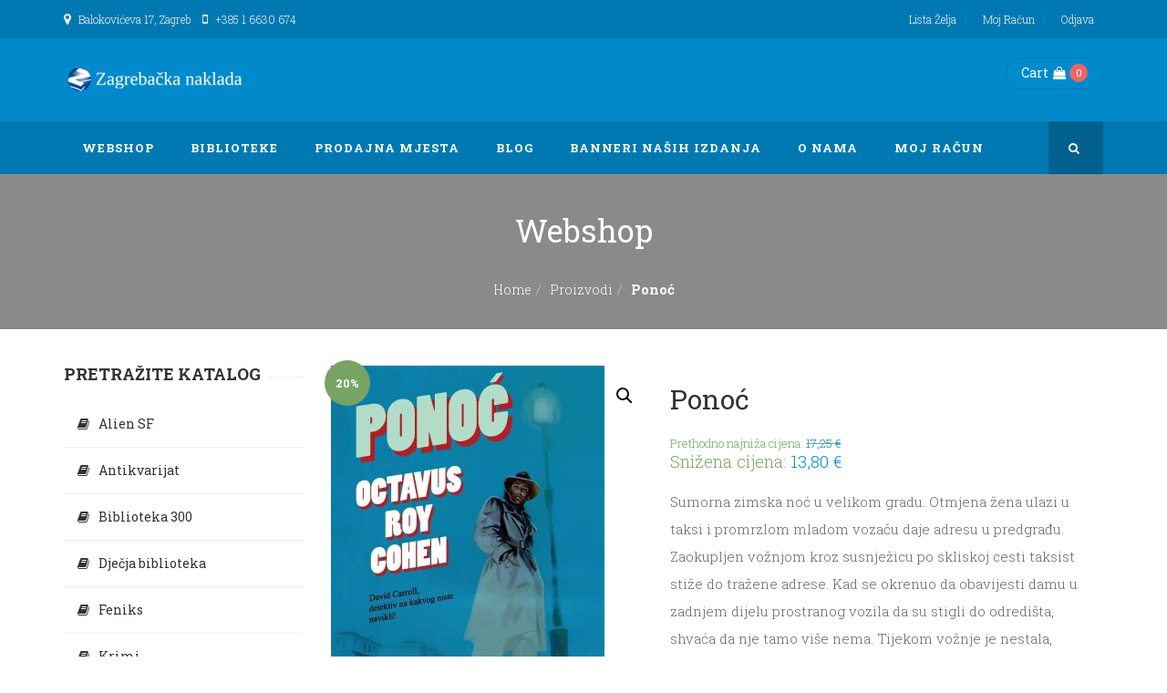

--- FILE ---
content_type: text/html; charset=UTF-8
request_url: https://wp.zg-naklada.hr/proizvod/ponoc/
body_size: 18381
content:
<!DOCTYPE html>
<html lang="hr" class="no-js">
<head>
    <meta charset="UTF-8" />
    <meta name="viewport" content="width=device-width, initial-scale=1, maximum-scale=1, user-scalable=no" />
    <link rel="profile" href="http://gmpg.org/xfn/11" />
    <link rel="pingback" href="https://wp.zg-naklada.hr/xmlrpc.php" />
    				<script>document.documentElement.className = document.documentElement.className + ' yes-js js_active js'</script>
			<title>Ponoć &#8211; Zagrebačka naklada</title>
<link rel='dns-prefetch' href='//fonts.googleapis.com' />
<link rel='dns-prefetch' href='//s.w.org' />
<link rel='preconnect' href='https://fonts.gstatic.com' crossorigin />
<link rel="alternate" type="application/rss+xml" title="Zagrebačka naklada &raquo; Kanal" href="https://wp.zg-naklada.hr/feed/" />
<link rel="alternate" type="application/rss+xml" title="Zagrebačka naklada &raquo; Kanal komentara" href="https://wp.zg-naklada.hr/comments/feed/" />
<link rel="alternate" type="application/rss+xml" title="Zagrebačka naklada &raquo; Ponoć Kanal komentara" href="https://wp.zg-naklada.hr/proizvod/ponoc/feed/" />
		<script type="text/javascript">
			window._wpemojiSettings = {"baseUrl":"https:\/\/s.w.org\/images\/core\/emoji\/13.0.0\/72x72\/","ext":".png","svgUrl":"https:\/\/s.w.org\/images\/core\/emoji\/13.0.0\/svg\/","svgExt":".svg","source":{"concatemoji":"https:\/\/wp.zg-naklada.hr\/wp-includes\/js\/wp-emoji-release.min.js?ver=5.5.17"}};
			!function(e,a,t){var n,r,o,i=a.createElement("canvas"),p=i.getContext&&i.getContext("2d");function s(e,t){var a=String.fromCharCode;p.clearRect(0,0,i.width,i.height),p.fillText(a.apply(this,e),0,0);e=i.toDataURL();return p.clearRect(0,0,i.width,i.height),p.fillText(a.apply(this,t),0,0),e===i.toDataURL()}function c(e){var t=a.createElement("script");t.src=e,t.defer=t.type="text/javascript",a.getElementsByTagName("head")[0].appendChild(t)}for(o=Array("flag","emoji"),t.supports={everything:!0,everythingExceptFlag:!0},r=0;r<o.length;r++)t.supports[o[r]]=function(e){if(!p||!p.fillText)return!1;switch(p.textBaseline="top",p.font="600 32px Arial",e){case"flag":return s([127987,65039,8205,9895,65039],[127987,65039,8203,9895,65039])?!1:!s([55356,56826,55356,56819],[55356,56826,8203,55356,56819])&&!s([55356,57332,56128,56423,56128,56418,56128,56421,56128,56430,56128,56423,56128,56447],[55356,57332,8203,56128,56423,8203,56128,56418,8203,56128,56421,8203,56128,56430,8203,56128,56423,8203,56128,56447]);case"emoji":return!s([55357,56424,8205,55356,57212],[55357,56424,8203,55356,57212])}return!1}(o[r]),t.supports.everything=t.supports.everything&&t.supports[o[r]],"flag"!==o[r]&&(t.supports.everythingExceptFlag=t.supports.everythingExceptFlag&&t.supports[o[r]]);t.supports.everythingExceptFlag=t.supports.everythingExceptFlag&&!t.supports.flag,t.DOMReady=!1,t.readyCallback=function(){t.DOMReady=!0},t.supports.everything||(n=function(){t.readyCallback()},a.addEventListener?(a.addEventListener("DOMContentLoaded",n,!1),e.addEventListener("load",n,!1)):(e.attachEvent("onload",n),a.attachEvent("onreadystatechange",function(){"complete"===a.readyState&&t.readyCallback()})),(n=t.source||{}).concatemoji?c(n.concatemoji):n.wpemoji&&n.twemoji&&(c(n.twemoji),c(n.wpemoji)))}(window,document,window._wpemojiSettings);
		</script>
		<style type="text/css">
img.wp-smiley,
img.emoji {
	display: inline !important;
	border: none !important;
	box-shadow: none !important;
	height: 1em !important;
	width: 1em !important;
	margin: 0 .07em !important;
	vertical-align: -0.1em !important;
	background: none !important;
	padding: 0 !important;
}
</style>
	<link rel='stylesheet' id='wp-block-library-css'  href='https://wp.zg-naklada.hr/wp-includes/css/dist/block-library/style.min.css?ver=5.5.17' type='text/css' media='all' />
<link rel='stylesheet' id='wp-block-library-theme-css'  href='https://wp.zg-naklada.hr/wp-includes/css/dist/block-library/theme.min.css?ver=5.5.17' type='text/css' media='all' />
<link rel='stylesheet' id='wc-block-style-css'  href='https://wp.zg-naklada.hr/wp-content/plugins/woocommerce/assets/css/blocks/style.css?ver=3.6.7' type='text/css' media='all' />
<link rel='stylesheet' id='jquery-selectBox-css'  href='https://wp.zg-naklada.hr/wp-content/plugins/yith-woocommerce-wishlist/assets/css/jquery.selectBox.css?ver=1.2.0' type='text/css' media='all' />
<link rel='stylesheet' id='yith-wcwl-font-awesome-css'  href='https://wp.zg-naklada.hr/wp-content/plugins/yith-woocommerce-wishlist/assets/css/font-awesome.css?ver=4.7.0' type='text/css' media='all' />
<link rel='stylesheet' id='yith-wcwl-main-css'  href='https://wp.zg-naklada.hr/wp-content/plugins/yith-woocommerce-wishlist/assets/css/style.css?ver=3.0.15' type='text/css' media='all' />
<link rel='stylesheet' id='bookstore-social-icons-css'  href='https://wp.zg-naklada.hr/wp-content/plugins/acmee-theme-functions//includes/wp-social-widget/assets/css/social-icons.css?ver=1.0.0' type='text/css' media='all' />
<link rel='stylesheet' id='rs-plugin-settings-css'  href='https://wp.zg-naklada.hr/wp-content/plugins/revslider/public/assets/css/settings.css?ver=5.4.6.2' type='text/css' media='all' />
<style id='rs-plugin-settings-inline-css' type='text/css'>
@import url(https://fonts.googleapis.com/css?family=Lato:100,300,400,700,900,100italic,300italic,400italic,700italic,900italic);@import url(https://fonts.googleapis.com/css?family=Montserrat:400,700);@import url(https://fonts.googleapis.com/css?family=Open+Sans:300italic,400italic,600italic,700italic,800italic,400,300,600,700,800);@import url(https://fonts.googleapis.com/css?family=Bitter:400,700,400italic);@import url(https://fonts.googleapis.com/css?family=Quattrocento+Sans:400,400italic,700,700italic);@import url(https://fonts.googleapis.com/css?family=Roboto+Slab:400,100,300,700);@import url(https://fonts.googleapis.com/css?family=Maven+Pro:400,500,700,900);.tp-caption a{color:#ff7302;text-shadow:none;-webkit-transition:all 0.2s ease-out;-moz-transition:all 0.2s ease-out;-o-transition:all 0.2s ease-out;-ms-transition:all 0.2s ease-out}.tp-caption a:hover{color:#ffa902}.tp-caption a{color:#ff7302;text-shadow:none;-webkit-transition:all 0.2s ease-out;-moz-transition:all 0.2s ease-out;-o-transition:all 0.2s ease-out;-ms-transition:all 0.2s ease-out}.tp-caption a:hover{color:#ffa902}.tp-caption a{color:#ff7302;text-shadow:none;-webkit-transition:all 0.2s ease-out;-moz-transition:all 0.2s ease-out;-o-transition:all 0.2s ease-out;-ms-transition:all 0.2s ease-out}.tp-caption a:hover{color:#ffa902}.tp-caption.big_white{font-size:60px;  font-weight:300;  font-family:Lato;  color:#ffffff;  text-decoration:none;  background-color:transparent;  border-width:0px;  border-color:#222222;  border-style:none}.tp-caption.italic_text{font-size:18px;  font-weight:400;  font-family:Lato;  color:#becfdb;  text-decoration:none;  background-color:transparent;  line-height:20px;  font-style:italic;  border-width:0px;  border-color:#ffffff;  border-style:none}.tp-caption .button-cta{font-size:20px;  font-weight:900;  font-family:Lato;  color:#ffffff;  text-decoration:none;  background-color:rgb(219,61,121);  background-color:rgba(219,61,121,0.701961);  padding:20px 40px;  text-transform:uppercase;  border-radius:2px;  -webkit-border-radius:2px;  -moz-border-radius:2px}.tp-caption .button-cta:hover{color:#ffffff}.tp-caption.big-copy{font-family:Lato;  color:#ffffff;  text-align:center;  width:400px}.tp-caption.big-copy .status-italic{font-family:Lato;  font-size:20px;  font-style:italic;  font-weight:400}.tp-caption.big-copy hr{margin:10px 0;  border:0;  border-bottom:1px solid #ffffff}.tp-caption.big-copy h1{color:#fff;  font-family:Lato;  font-size:60px;  text-transform:uppercase;  font-weight:300;  letter-spacing:-2px}.tp-caption.big-copy .big-p{font-family:Lato;  font-size:60px;  text-transform:uppercase;  font-weight:900;  letter-spacing:-2px}.tp-caption.big-copy .small-p{font-family:Lato;  font-size:24px;  text-transform:uppercase;  font-weight:900;  letter-spacing:-2px}.tp-caption.boxie-title{font-family:Open Sans;  color:#555a73;  font-size:48px;  font-weight:300}.tp-caption.boxie-text{font-family:Montserrat;  color:#a3a5b2;  font-size:14px;  font-weight:400}.tp-caption.boxie-big{font-family:Open Sans;  color:#555a73;  font-size:60px;  font-weight:800}.tp-caption.buku-small-title{font-size:18px;  line-height:1.714285714286;  font-weight:normal;  font-family:Lato,sans-serif;  color:rgb(119,83,55);  font-style:italic;  text-decoration:none;  background-color:transparent;  text-align:left;  text-shadow:rgb(250,245,241) 0px 1px 1px;  width:500px;  padding:0px;  border-width:0px;  border-color:rgb(74,47,25);  border-style:none}.tp-caption.buku-big-white{font-size:3rem;  line-height:1;  font-weight:800;  font-family:Bitter,serif;  color:#ffffff;  text-decoration:none;  background-color:transparent;  text-align:left;  text-shadow:rgba(176,121,62,0.701961) 0px 2px 2px;  width:500px;  white-space:normal !important;  padding:0px 0px 0px 0px;  border-width:0px;  border-color:rgb(255,255,255);  border-style:none}.tp-caption.buku-small{font-size:0.875rem;  line-height:1.714285714286;  font-weight:bold;  font-family:Lato,sans-serif;  color:#4a2f19;  text-decoration:none;  background-color:transparent;  text-align:left;  text-shadow:0 1px 1px #FAF5F1;  width:500px;  white-space:normal !important;  padding:0px 0px 0px 0px;  border-width:0px;  border-color:rgb(74,47,25);  border-style:none}.tp-caption.bk-small-white{font-size:18px;  line-height:12px;  font-weight:bold;  font-family:"Quattrocento Sans",sans-serif;  color:rgb(255,255,255);  text-decoration:none;  background-color:transparent;  text-transform:uppercase;  border-width:0px;  border-color:rgb(255,255,255);  border-style:none}.tp-caption.bk-big-white{font-size:36px;  line-height:24px;  font-weight:bold;  font-family:"Quattrocento Sans",sans-serif;  color:rgb(255,255,255);  text-decoration:none;  background-color:transparent;  text-transform:uppercase;  border-width:0px;  border-color:rgb(255,255,255);  border-style:none}.tp-caption.bk-med-blue{font-size:18px;  line-height:12px;  font-weight:400;  font-family:"Quattrocento Sans",sans-serif;  color:rgb(169,196,219);  text-decoration:none;  background-color:transparent;  text-transform:uppercase;  border-width:0px;  border-color:rgb(169,196,219);  border-style:none}.tp-caption.bk-small-blue{font-size:14px;  line-height:12px;  font-weight:bold;  font-family:"Quattrocento Sans",sans-serif;  color:rgb(169,196,219);  text-decoration:none;  background-color:transparent;  text-transform:uppercase;  border-width:0px;  border-color:rgb(169,196,219);  border-style:none}.tp-caption.sh-medium-text{font-size:25px;  font-family:Montserrat;  color:#ffffff;  text-decoration:none;  background-color:transparent;  border-width:0px;  border-color:#222222;  border-style:none}.tp-caption.sh-big-white{font-size:40px;  font-family:Montserrat;  color:#ffffff;  text-decoration:none;  background-color:transparent;  border-width:0px;  border-color:#222222;  border-style:none;  font-weight:700}.tp-caption.sh-small-text{font-family:Montserrat;  text-decoration:none;  background-color:transparent;  border-width:0px;  border-color:#222222;  border-style:none}.tp-caption.kr-title{font-family:open sans;  font-size:36px;  font-weight:800;  text-transform:uppercase;  width:600px;  line-height:30px;  white-space:normal !important;  display:block;  letter-spacing:-3.0px}.tp-caption.kr-paragraph{font-family:open sans;  font-size:14px;  font-weight:400;  width:500px;  white-space:normal !important;  display:block}.tp-caption .kr-button{background-color:#20D9EF;  color:#ffffff;  font-family:open sans;  font-size:16px;  font-weight:800;  text-transform:uppercase;  padding:20px 40px}.tp-caption .kr-button:hover{color:#ffffff}.tp-caption a{color:#ff7302;text-shadow:none;-webkit-transition:all 0.2s ease-out;-moz-transition:all 0.2s ease-out;-o-transition:all 0.2s ease-out;-ms-transition:all 0.2s ease-out}.tp-caption a:hover{color:#ffa902}.tp-caption a{color:#ff7302;text-shadow:none;-webkit-transition:all 0.2s ease-out;-moz-transition:all 0.2s ease-out;-o-transition:all 0.2s ease-out;-ms-transition:all 0.2s ease-out}.tp-caption a:hover{color:#ffa902}.tp-caption.sn-title{font-family:'Roboto Slab';  color:#ffffff;  font-size:100px !important;  font-weight:100;  line-height:90px !important;  letter-spacing:-10px;  display:block;  width:350px;  white-space:normal !important}.tp-caption.sn-title.wide{width:auto;  white-space:nowrap; !important}.tp-caption.sn-subtitle{font-family:'Maven Pro';  color:#ffffff;  font-size:16px !important;  font-weight:500;  line-height:20px !important;  letter-spacing:0;  display:block}.tp-caption.jg-title{font-family:'Roboto Slab';  font-size:30px;  font-weight:300;  color:#a6a608}.tp-caption.jg-subtitle{width:500px;  white-space:normal !important;  display:block;  font-family:'Roboto Slab';  font-size:14px;  font-weight:400;  color:#616161}.tp-caption.jg-big-title{font-family:'Roboto Slab';  font-size:60px;  font-weight:300;  color:#ffffff}.tp-caption.jg-big-subtitle{width:500px;  white-space:normal !important;  display:block;  font-family:'Roboto Slab';  font-size:18px;  font-weight:700;  color:#ffffff}
</style>
<link rel='stylesheet' id='photoswipe-css'  href='https://wp.zg-naklada.hr/wp-content/plugins/woocommerce/assets/css/photoswipe/photoswipe.css?ver=3.6.7' type='text/css' media='all' />
<link rel='stylesheet' id='photoswipe-default-skin-css'  href='https://wp.zg-naklada.hr/wp-content/plugins/woocommerce/assets/css/photoswipe/default-skin/default-skin.css?ver=3.6.7' type='text/css' media='all' />
<link rel='stylesheet' id='woocommerce-layout-css'  href='https://wp.zg-naklada.hr/wp-content/plugins/woocommerce/assets/css/woocommerce-layout.css?ver=3.6.7' type='text/css' media='all' />
<link rel='stylesheet' id='woocommerce-smallscreen-css'  href='https://wp.zg-naklada.hr/wp-content/plugins/woocommerce/assets/css/woocommerce-smallscreen.css?ver=3.6.7' type='text/css' media='only screen and (max-width: 768px)' />
<link rel='stylesheet' id='woocommerce-general-css'  href='https://wp.zg-naklada.hr/wp-content/plugins/woocommerce/assets/css/woocommerce.css?ver=3.6.7' type='text/css' media='all' />
<style id='woocommerce-inline-inline-css' type='text/css'>
.woocommerce form .form-row .required { visibility: visible; }
</style>
<link rel='stylesheet' id='woocommerce_prettyPhoto_css-css'  href='//wp.zg-naklada.hr/wp-content/plugins/woocommerce/assets/css/prettyPhoto.css?ver=5.5.17' type='text/css' media='all' />
<link rel='stylesheet' id='vc-mm-css'  href='https://wp.zg-naklada.hr/wp-content/plugins/vc-mega-menu/assets/frontend/vc-mm.css?ver=5.5.17' type='text/css' media='all' />
<link rel='stylesheet' id='font-awesome-css'  href='https://wp.zg-naklada.hr/wp-content/plugins/js_composer/assets/lib/bower/font-awesome/css/font-awesome.min.css?ver=5.4.2' type='text/css' media='all' />
<style id='font-awesome-inline-css' type='text/css'>
[data-font="FontAwesome"]:before {font-family: 'FontAwesome' !important;content: attr(data-icon) !important;speak: none !important;font-weight: normal !important;font-variant: normal !important;text-transform: none !important;line-height: 1 !important;font-style: normal !important;-webkit-font-smoothing: antialiased !important;-moz-osx-font-smoothing: grayscale !important;}
</style>
<link rel='stylesheet' id='vc_google_fonts_abril_fatfaceregular-css'  href='//fonts.googleapis.com/css?family=Abril+Fatface%3Aregular&#038;ver=5.5.17#038' type='text/css' media='all' />
<link rel='stylesheet' id='vcv:assets:front:style-css'  href='https://wp.zg-naklada.hr/wp-content/plugins/visualcomposer/public/dist/front.bundle.css?ver=30.1' type='text/css' media='all' />
<link rel="preload" as="style" href="https://fonts.googleapis.com/css?family=Roboto%20Slab:300,700,400&#038;display=swap&#038;ver=1704726581" /><link rel="stylesheet" href="https://fonts.googleapis.com/css?family=Roboto%20Slab:300,700,400&#038;display=swap&#038;ver=1704726581" media="print" onload="this.media='all'"><noscript><link rel="stylesheet" href="https://fonts.googleapis.com/css?family=Roboto%20Slab:300,700,400&#038;display=swap&#038;ver=1704726581" /></noscript><link rel='stylesheet' id='fontawesome-css'  href='https://wp.zg-naklada.hr/wp-content/themes/bookstore/assets/css/font-awesome/css/font-awesome.min.css?ver=5.5.17' type='text/css' media='all' />
<link rel='stylesheet' id='booststrap-css-css'  href='https://wp.zg-naklada.hr/wp-content/themes/bookstore/assets/css/bootstrap.min.css?ver=5.5.17' type='text/css' media='all' />
<link rel='stylesheet' id='bookstore-com-styles-css'  href='https://wp.zg-naklada.hr/wp-content/themes/bookstore/assets/css/common.css?ver=5.5.17' type='text/css' media='all' />
<link rel='stylesheet' id='bookstore-custom-styles-css'  href='https://wp.zg-naklada.hr/wp-content/themes/bookstore/assets/css/styles.css?ver=5.5.17' type='text/css' media='all' />
<style id='bookstore-custom-styles-inline-css' type='text/css'>
body { color:#666666;font-family:Roboto Slab;font-weight:300;line-height:30px; } .woocommerce-Price-amount, .read-more, article .btn-link { color:#008acc; } a:hover, .read-more:hover, article .btn-link:hover, .entry-title a:hover { color:#0079b3; } .btn-link:after { background:#0079b3 !important; } h1,h2,h3,h4,h5,h6 {color:#333333;font-family:Roboto Slab; } .topbar { background-color:#0079b2;color:#f2f2f2; } .topbar a, .topbar .nav > li a { color:#f2f2f2; } .topbar .nav > li.current_page_item a, .topbar .nav > li.current-menu-item a { color:#2b7bc6; } .topbar a:hover, .topbar .nav > li a:hover { color:#ffffff; } .topbar .nav > li a { color:#f2f2f2;border-color:#008acc; } .topbar i { color:#f2f2f2; } .header { background-color:#008acc; } .bks-cart-widget .currency-switcher .dd-select { background:#008acc !important; } .bks-cart-widget .currency-switcher, .bks-cart-widget .minicart-button { border-color:#0079b3 ; } .bks-cart-widget .currency-switcher a, .bks-cart-widget .minicart-button .cart-item-info a { color:#ffffff; } .bks-cart-widget .dd-pointer-down {border-top-color:#ffffff; } .bks-cart-widget .currency-switcher .dd-options { background:#ffffff; } .bks-cart-widget .currency-switcher ul.dd-options li:hover { background:#008acc; } .bks-cart-widget .currency-switcher ul.dd-options a { color:#212121; } .bks-cart-widget .currency-switcher ul.dd-options li:hover a { color:#ffffff; } .main-menu, .main-menu .vc-mm-menu-h > ul.vc-nav-on-desktop > li > a { background:#0079B3;color:#ffffff;font-family:Roboto Slab;font-size:13px; } .main-menu .vc-mm-menu-h > ul.vc-nav-on-desktop > li > a:hover, .main-menu .vc-mm-menu-h > ul.vc-nav-on-desktop > li:hover > a {color:#ffffff; } .main-menu .vc-mm-menu-h > ul.vc-nav-on-desktop li.current-menu-item > a, .main-menu .vc-mm-menu-h > ul.vc-nav-on-desktop li.current-menu-ancestor > a, .main-menu .vc-mm-menu-h > ul.vc-nav-on-desktop li.current-menu-parent > a, .main-menu .vc-mm-menu-h > ul.vc-nav-on-desktop li.current-page-item > a { color:#ffffff; } .main-menu .vc-mm-menu-h > ul.vc-nav-on-desktop > li:hover > a.nav-link:after, .main-menu .vc-mm-menu-h > ul.vc-nav-on-desktop > li.current-menu-item > a.nav-link:after, .main-menu .vc-mm-menu-h > ul.vc-nav-on-desktop > li.current-menu-ancestor > a.nav-link:after, .main-menu .vc-mm-menu-h > ul.vc-nav-on-desktop > li.ccurrent_page_item > a.nav-link:after { position:absolute;content:"";background:#ffffff;left:0px;bottom:0;width:100%;height:3px;background:#FFFFFF; } .main-menu .vc-mm-mega-cont, .main-menu .sub-menu, .main-menu .vc-mm-menu-h .vc-nav-on-desktop .vc-mm-mega-cont-inner {background-color:#FFFFFF !important; } .main-menu .vc-mm-mega-cont li a, .sub-menu-inner li a.nav-link, .vc-mm-menu a, .vc-mm-menu li a {color:#262626; } .main-menu .vc-mm-mega-cont li a:hover, .main-menu ul.sub-menu-inner li a:hover, .main-menu .vc-mm-mega-cont li a:hover,.main-menu .vc-mm-mega-cont-inner li.current-menu-parent a,.main-menu .vc-mm-menu-h > ul.vc-nav-on-desktop .sub-menu li.current-menu-ancestor > a,.main-menu .vc-mm-menu-h > ul.vc-nav-on-desktop .sub-menu li.current-menu-parent > a,.main-menu .vc-mm-menu-h > ul.vc-nav-on-desktop .sub-menu li.current-menu-item > a {color:#24A9E2 !important; } .main-menu .vc-mm-mega-cont ul li {border-color:#E5E5E5 !important; } @media screen and (max-width:992px) {.nav-search {position:relative;right:0;}.nav-search #s, .nav-search #s:focus {width:100%;color:#101010;padding:0 40px 0 45px;}}body.boxed-layout { background-color:#e5e5e5;background-image:url();background-repeat:repeat; } .product-header {background-color:#E5E5E5; } .page-header { background:url();background-color:#555555; } input[type="submit"], .btn-primary, #back-to-top .btn,a.book-author { background-color:#008acc !important;border-color:#008acc !important;color:#ffffff !important;}input[type="submit"]:hover, input[type="submit"]:focus, .btn-primary:hover, .btn-primary:focus, .btn-primary:active:focus, .btn-primary:active:hover, #back-to-top .btn:hover, #back-to-top .btn:active, #back-to-top .btn:focus,a.book-author:hover { background-color:#0079b3 !important;border-color:#0079b3;color:#ffffff !important;}.product-buttons, .product-wrap .add-to-cart-btn a, .product-wrap .yith_compare_btn a, .product-wrap .yith-wcwl-add-to-wishlist a, .yith-wcwl-add-to-wishlist .woocommerce a.add_to_wishlist,.product .single_add_to_cart_button, div.product .summary .yith-wcwl-add-to-wishlist a, .woocommerce div.product .summary .compare,.woocommerce div.product .woocommerce-tabs ul.tabs li.active, .gridlist-toggle a:hover, .gridlist-toggle a.active,.woocommerce #respond input#submit.alt, .woocommerce a.button.alt, .woocommerce button.button.alt,.woocommerce input.button.alt, .woocommerce #respond input#submit, .woocommerce a.button,.woocommerce button.button, .woocommerce input.button,.main-menu .vc-mm-h-sticky-wrapper.is-sticky .vc-transparent.vc-mm-menu-h, .main-menu .vc-nav-on-mobile, ul.post-categories li a,.main-menu .vc-mm-mega-cont h3:hover, .main-menu .vc-mm-mega-cont h4:hover, .main-menu .vc-mm-mega-cont h5:hover, #bks-products-slider .vc_tta.vc_general li.vc_active a{background-color:#008acc !important;color:#ffffff !important;}.product-wrap .add-to-cart-btn a:hover, .woocommerce button.single_add_to_cart_button:hover, .product-wrap .add-to-cart-btn a.added, .product-wrap .yith_compare_btn a:hover, .product-wrap .yith-wcwl-add-to-wishlist a:hover,.product-wrap .yith-wcwl-wishlistaddedbrowse.show a, .product-wrap .yith-wcwl-wishlistexistsbrowse.show a, .product .single_add_to_cart_button:hover,div.product .summary .yith-wcwl-add-to-wishlist a:hover, .woocommerce div.product .summary .compare:hover,.yith-wcwl-wishlistaddedbrowse.show, .yith-wcwl-wishlistexistsbrowse.show, .catalog-image .yith-wcqv-button {background-color:#0079b3 !important;color:#ffffff !important;}.woocommerce #content div.product div.thumbnails a:hover, .woocommerce div.product div.thumbnails a:hover,.woocommerce-page #content div.product div.thumbnails a:hover, .woocommerce-page div.product div.thumbnails a:hover,.woocommerce .woocommerce-info, .product-wrap:hover, .main-menu .vc-mm-mega-cont h3, .main-menu .vc-mm-mega-cont h4,.main-menu .vc-mm-mega-cont h5, .woocommerce .woocommerce-message, .bks-product-list-wrap .bks-products-list-container li:hover,.main-menu .vc-mm-mega-cont .wpb_wrapper h3 {border-color:#008acc;}.woocommerce div.product .woocommerce-tabs ul.tabs li.active { border:2px solid #008acc;}#bks-products-slider .vc_tta-tabs-container ul li.vc_active:after {border-color:#008acc rgba(0,0,0,0) rgba(0,0,0,0) rgba(0,0,0,0);}.woocommerce .widget_price_filter .ui-slider .ui-slider-range, .bks-post-slider .post-grid .post-content .post-date {background-color:#008acc !important;}.woocommerce .widget_price_filter .ui-slider .ui-slider-handle {border:2px solid #008acc;}.gridlist-toggle a { color:#008acc;border:2px solid #008acc;}.bks-post-slider .post-grid .post-content .post-date:after { border-color:rgba(0,0,0,0) rgba(0,0,0,0) #008acc rgba(0,0,0,0);}.woocommerce .woocommerce-info:before, .single .post-meta .author a,.woocommerce .woocommerce-message:before, .read-more, .bks-product-list-wrap .bks-products-list-container li .product-content .amount,.slick-dots li.slick-active button:before, .product-wrap span.price { color:#008acc!important;}ul.post-categories li a:after { border-right-color:#008acc;}.pagination > .active > a, .pagination > .active > span, .pagination>.active>a, .pagination>.active>a:focus,.pagination>.active>a:hover, .pagination>.active>span, .pagination>.active>span:focus,.pagination>.active>span:hover {background-color:#008acc !important;border:2px solid #008acc !important;color:#ffffff !important;}@media only screen and (max-width:768px) { .vc-mm-menu-h .vc-nav-on-desktop, .vc-mm-menu-v .vc-nav-on-desktop,.vc-mm-menu-h .vc-nav-on-desktop .vc-mm-mega-cont, .vc-mm-menu-v .vc-nav-on-desktop .vc-mm-mega-cont { } }@media only screen and (max-width:768px) { .vc-mm-menu-h .vc-nav-on-desktop > li:hover > a, .vc-mm-menu-v .vc-nav-on-desktop > li:hover > a { background-color:#0079b3 !important;color:#ffffff !important;}.vc-mm-menu-h .vc-nav-on-desktop .vc-d-0 > .nav-link, .vc-mm-menu-v .vc-nav-on-desktop .vc-d-0 > .nav-link,.vc-mm-menu-h .vc-mm-child-title, .vc-mm-menu-v .vc-mm-child-title {border-color:#0079b3 !important;}}.read-more:hover { color:#0079b3;}.woocommerce div.product .woocommerce-tabs ul.tabs li {background-color:#ffffff !important;color:#333333 !important;}.bks-promo { background-color:#008acc;}body .social-links li a .social-icon { background:#24a9e2;color:#ffffff;}body .social-links li a .social-icon:hover, body .social-links li a .social-icon:focus { background:#1e73be;color:#ffffff;}body .social-links li .social-icon, .social-icon:after { -webkit-border-radius:50%;-moz-border-radius:50%;-ms-border-radius:50%;-o-border-radius:50%;border-radius:50%;}span.lowest_price {font-size:70%;}span.lowest_amount {text-decoration:line-through;}
</style>
<script type='text/javascript' src='https://wp.zg-naklada.hr/wp-includes/js/jquery/jquery.js?ver=1.12.4-wp' id='jquery-core-js'></script>
<script type='text/javascript' src='https://wp.zg-naklada.hr/wp-content/plugins/revslider/public/assets/js/jquery.themepunch.tools.min.js?ver=5.4.6.2' id='tp-tools-js'></script>
<script type='text/javascript' src='https://wp.zg-naklada.hr/wp-content/plugins/revslider/public/assets/js/jquery.themepunch.revolution.min.js?ver=5.4.6.2' id='revmin-js'></script>
<script type='text/javascript' src='https://wp.zg-naklada.hr/wp-content/plugins/woocommerce/assets/js/jquery-blockui/jquery.blockUI.min.js?ver=2.70' id='jquery-blockui-js'></script>
<script type='text/javascript' id='wc-add-to-cart-js-extra'>
/* <![CDATA[ */
var wc_add_to_cart_params = {"ajax_url":"\/wp-admin\/admin-ajax.php","wc_ajax_url":"\/?wc-ajax=%%endpoint%%","i18n_view_cart":"Vidi ko\u0161aricu","cart_url":"https:\/\/wp.zg-naklada.hr\/kosarica\/","is_cart":"","cart_redirect_after_add":"no"};
/* ]]> */
</script>
<script type='text/javascript' src='https://wp.zg-naklada.hr/wp-content/plugins/woocommerce/assets/js/frontend/add-to-cart.min.js?ver=3.6.7' id='wc-add-to-cart-js'></script>
<script type='text/javascript' src='https://wp.zg-naklada.hr/wp-content/plugins/js_composer/assets/js/vendors/woocommerce-add-to-cart.js?ver=5.4.2' id='vc_woocommerce-add-to-cart-js-js'></script>
<!--[if lt IE 9]>
<script type='text/javascript' src='https://wp.zg-naklada.hr/wp-content/themes/bookstore/assets/js/html5.js?ver=5.5.17' id='html5shiv-js'></script>
<![endif]-->
<script type='text/javascript' src='https://wp.zg-naklada.hr/wp-content/themes/bookstore/assets/js/bootstrap.min.js?ver=5.5.17' id='bootstrap-js'></script>
<link rel="https://api.w.org/" href="https://wp.zg-naklada.hr/wp-json/" /><link rel="alternate" type="application/json" href="https://wp.zg-naklada.hr/wp-json/wp/v2/product/3825" /><link rel="EditURI" type="application/rsd+xml" title="RSD" href="https://wp.zg-naklada.hr/xmlrpc.php?rsd" />
<link rel="wlwmanifest" type="application/wlwmanifest+xml" href="https://wp.zg-naklada.hr/wp-includes/wlwmanifest.xml" /> 
<meta name="generator" content="WordPress 5.5.17" />
<meta name="generator" content="WooCommerce 3.6.7" />
<link rel="canonical" href="https://wp.zg-naklada.hr/proizvod/ponoc/" />
<link rel='shortlink' href='https://wp.zg-naklada.hr/?p=3825' />
<link rel="alternate" type="application/json+oembed" href="https://wp.zg-naklada.hr/wp-json/oembed/1.0/embed?url=https%3A%2F%2Fwp.zg-naklada.hr%2Fproizvod%2Fponoc%2F" />
<link rel="alternate" type="text/xml+oembed" href="https://wp.zg-naklada.hr/wp-json/oembed/1.0/embed?url=https%3A%2F%2Fwp.zg-naklada.hr%2Fproizvod%2Fponoc%2F&#038;format=xml" />
<meta name="framework" content="Redux 4.1.24" /><meta name="generator" content="Powered by Visual Composer Website Builder - fast and easy to use drag and drop builder for experts and beginners."/>	<noscript><style>.woocommerce-product-gallery{ opacity: 1 !important; }</style></noscript>
	<style type="text/css">.recentcomments a{display:inline !important;padding:0 !important;margin:0 !important;}</style><meta name="generator" content="Powered by WPBakery Page Builder - drag and drop page builder for WordPress."/>
<!--[if lte IE 9]><link rel="stylesheet" type="text/css" href="https://wp.zg-naklada.hr/wp-content/plugins/js_composer/assets/css/vc_lte_ie9.min.css" media="screen"><![endif]--><meta name="generator" content="Powered by Slider Revolution 5.4.6.2 - responsive, Mobile-Friendly Slider Plugin for WordPress with comfortable drag and drop interface." />
<link rel="icon" href="https://wp.zg-naklada.hr/wp-content/uploads/2019/06/ZGnaklada_logo-45x45.jpg" sizes="32x32" />
<link rel="icon" href="https://wp.zg-naklada.hr/wp-content/uploads/2019/06/ZGnaklada_logo-300x299.jpg" sizes="192x192" />
<link rel="apple-touch-icon" href="https://wp.zg-naklada.hr/wp-content/uploads/2019/06/ZGnaklada_logo-300x299.jpg" />
<meta name="msapplication-TileImage" content="https://wp.zg-naklada.hr/wp-content/uploads/2019/06/ZGnaklada_logo-300x299.jpg" />
<script type="text/javascript">function setREVStartSize(e){
				try{ var i=jQuery(window).width(),t=9999,r=0,n=0,l=0,f=0,s=0,h=0;					
					if(e.responsiveLevels&&(jQuery.each(e.responsiveLevels,function(e,f){f>i&&(t=r=f,l=e),i>f&&f>r&&(r=f,n=e)}),t>r&&(l=n)),f=e.gridheight[l]||e.gridheight[0]||e.gridheight,s=e.gridwidth[l]||e.gridwidth[0]||e.gridwidth,h=i/s,h=h>1?1:h,f=Math.round(h*f),"fullscreen"==e.sliderLayout){var u=(e.c.width(),jQuery(window).height());if(void 0!=e.fullScreenOffsetContainer){var c=e.fullScreenOffsetContainer.split(",");if (c) jQuery.each(c,function(e,i){u=jQuery(i).length>0?u-jQuery(i).outerHeight(!0):u}),e.fullScreenOffset.split("%").length>1&&void 0!=e.fullScreenOffset&&e.fullScreenOffset.length>0?u-=jQuery(window).height()*parseInt(e.fullScreenOffset,0)/100:void 0!=e.fullScreenOffset&&e.fullScreenOffset.length>0&&(u-=parseInt(e.fullScreenOffset,0))}f=u}else void 0!=e.minHeight&&f<e.minHeight&&(f=e.minHeight);e.c.closest(".rev_slider_wrapper").css({height:f})					
				}catch(d){console.log("Failure at Presize of Slider:"+d)}
			};</script>
<noscript><style type="text/css"> .wpb_animate_when_almost_visible { opacity: 1; }</style></noscript></head>
<body class="product-template-default single single-product postid-3825 vcwb woocommerce woocommerce-page woocommerce-no-js wpb-js-composer js-comp-ver-5.4.2 vc_responsive">
    <div class="wrapper">

                   <!-- TOPBAR -->
         <div id="topbar" class="topbar">
            <div class="container">
               <div class="row">
                  <div class="col-xs-12 col-sm-6 col-md-6 text-left header-address">
                        <i class="fa fa-map-marker"></i> Balokovićeva 17, Zagreb <i class="fa fa-mobile"></i> +385 1 6630 674                  </div>
                  <div class="col-xs-12 col-sm-6 col-md-6 text-right header-quick-links">
                        <ul id="menu" class="nav nav-pills nav-stacked"><li id="menu-item-4515" class="menu-item menu-item-type-post_type menu-item-object-page menu-item-4515"><a href="https://wp.zg-naklada.hr/wishlist-3/">Lista želja</a></li>
<li id="menu-item-4457" class="menu-item menu-item-type-post_type menu-item-object-page menu-item-4457"><a href="https://wp.zg-naklada.hr/my-account-2/">Moj račun</a></li>
<li id="menu-item-4458" class="menu-item menu-item-type-post_type menu-item-object-page menu-item-4458"><a href="https://wp.zg-naklada.hr/checkout-2/">Odjava</a></li>
</ul>                  </div>
               </div>
            </div>
         </div>
         <!-- //TOPBAR -->
         
         <!-- HEADER -->
         <header id="header" class="header">
            <div class="container">
               <div class="row">
                  <!-- LOGO -->
                  <div class="col-xs-12 col-sm-6 col-lg-8 col-md-6 logo">
                     <div class="site-logo">
                        <a href="https://wp.zg-naklada.hr/" title="Zagrebačka naklada">
                                                <img class="logo-img" src="https://wp.zg-naklada.hr/wp-content/uploads/2019/06/Logo_header.png" alt="Zagrebačka naklada" />
                                                    </a>
                     </div>
                  </div>
                  <!-- //LOGO -->
                  <div class="col-xs-12 col-sm-3 col-md-3 col-lg-2">
                  </div>
                  <div class="col-xs-12 col-sm-6 col-md-6 col-lg-4">
                     <!-- bks-cart-widget -->
                     <div class="bks-cart-widget right">

                         
                                                 <div class="mini-cart pull-right">
                              <div class="minicart-button">
                                 <span class="cart-item-info jb-cart-section">
                                     <a href="https://wp.zg-naklada.hr/kosarica/">Cart<i class="fa fa-shopping-bag"></i></a>
                                 <a class='cart-content' href='https://wp.zg-naklada.hr/kosarica/' title='View your shopping cart'><span class='cart_items'>0</span></a>                                 </span>
                              </div>
                        </div>
                                              </div>
                     <!-- //bks-cart-widget -->

                     <div class="clear bks-header-widget right">
                                            </div>
                  </div>
               </div>
            </div>
         </header>
         <!-- //HEADER -->
         <!-- MAIN NAVIGATION -->
         <nav class="main-menu affix-top" data-spy="affix" data-offset-top="110">
            <div class="container">
            <div id="vc-nav-id-144-wrapper" class=" vc-mm-menu-h  vc-mm-h-layout-5 vc-mm-container ">
                                    <ul id="vc-nav-id-144-mobile" class="vc-nav-on-mobile vc-mm-menu"><li class="vc-mobile-title"><span>Glavni_izbornik</span><li class="vc-menu-item vc-mm-mobile-toggle">
                                <a href="#" class="nav-link vc-mm-mobile-toggle-btn"><i class="fa fa-bars"></i></a>
                                <h3 class="vc-mm-child-title lv-0">
                                    <span>Glavni_izbornik</span><a class="vc-close" href="#"></a>
                                </h3>
                            </li></ul>
                                    <ul id="vc-nav-id-144" data-menu-type="h" class="vc-nav-on-desktop vc-mm-menu"><li class="vc-menu-item vc-mm-mobile-toggle">
                                <a href="#" class="nav-link vc-mm-mobile-toggle-btn"><i class="fa fa-bars"></i></a>
                                <h3 class="vc-mm-child-title lv-0">
                                    <span>Glavni_izbornik</span><a class="vc-close" href="#"></a>
                                </h3>
                            </li><li id="menu-item-4646" class="menu-item menu-item-type-post_type menu-item-object-page current_page_parent menu-item-4646 vc-menu-item vc-d-0 vc-mm-layout-full"><a href="https://wp.zg-naklada.hr/trgovina/" class="nav-link"><span class="vc-label">Webshop</span></a></li>
<li id="menu-item-2967" class="menu-item menu-item-type-custom menu-item-object-custom menu-item-has-children menu-item-2967 vc-menu-item vc-d-0 vc-mm-layout-full"><a href="#" class="nav-link"><span class="vc-label">Biblioteke</span></a>
<div class='sub-menu'><ul class="sub-menu-inner">
	<li id="menu-item-2969" class="menu-item menu-item-type-custom menu-item-object-custom menu-item-2969 vc-menu-item vc-d-1 vc-mm-layout-full"><a href="/kategorija-proizvoda/aliensf/" class="nav-link"><span class="vc-label">Alien SF</span></a></li>
	<li id="menu-item-17562" class="menu-item menu-item-type-custom menu-item-object-custom menu-item-17562 vc-menu-item vc-d-1 vc-mm-layout-full"><a href="https://wp.zg-naklada.hr/kategorija-proizvoda/antikvarijat/" class="nav-link"><span class="vc-label">Antikvarijat</span></a></li>
	<li id="menu-item-2970" class="menu-item menu-item-type-custom menu-item-object-custom menu-item-2970 vc-menu-item vc-d-1 vc-mm-layout-full"><a href="/kategorija-proizvoda/biblioteka300/" class="nav-link"><span class="vc-label">Biblioteka 300</span></a></li>
	<li id="menu-item-2971" class="menu-item menu-item-type-custom menu-item-object-custom menu-item-2971 vc-menu-item vc-d-1 vc-mm-layout-full"><a href="/kategorija-proizvoda/djecjabiblioteka/" class="nav-link"><span class="vc-label">Dječja biblioteka</span></a></li>
	<li id="menu-item-2972" class="menu-item menu-item-type-custom menu-item-object-custom menu-item-2972 vc-menu-item vc-d-1 vc-mm-layout-full"><a href="/kategorija-proizvoda/feniks/" class="nav-link"><span class="vc-label">Feniks</span></a></li>
	<li id="menu-item-2973" class="menu-item menu-item-type-custom menu-item-object-custom menu-item-2973 vc-menu-item vc-d-1 vc-mm-layout-full"><a href="/kategorija-proizvoda/krimi/" class="nav-link"><span class="vc-label">Krimi</span></a></li>
	<li id="menu-item-2974" class="menu-item menu-item-type-custom menu-item-object-custom menu-item-2974 vc-menu-item vc-d-1 vc-mm-layout-full"><a href="/kategorija-proizvoda/monolith/" class="nav-link"><span class="vc-label">Monolith</span></a></li>
	<li id="menu-item-2975" class="menu-item menu-item-type-custom menu-item-object-custom menu-item-2975 vc-menu-item vc-d-1 vc-mm-layout-full"><a href="/kategorija-proizvoda/nexus/" class="nav-link"><span class="vc-label">Nexus</span></a></li>
	<li id="menu-item-2968" class="menu-item menu-item-type-custom menu-item-object-custom menu-item-2968 vc-menu-item vc-d-1 vc-mm-layout-full"><a href="/kategorija-proizvoda/posebnaizdanja/" class="nav-link"><span class="vc-label">Posebna izdanja</span></a></li>
	<li id="menu-item-2976" class="menu-item menu-item-type-custom menu-item-object-custom menu-item-2976 vc-menu-item vc-d-1 vc-mm-layout-full"><a href="/kategorija-proizvoda/ratneprice/" class="nav-link"><span class="vc-label">Ratne priče</span></a></li>
	<li id="menu-item-17563" class="menu-item menu-item-type-custom menu-item-object-custom menu-item-17563 vc-menu-item vc-d-1 vc-mm-layout-full"><a href="https://wp.zg-naklada.hr/kategorija-proizvoda/sf-klasici/" class="nav-link"><span class="vc-label">SF Klasici</span></a></li>
	<li id="menu-item-2977" class="menu-item menu-item-type-custom menu-item-object-custom menu-item-2977 vc-menu-item vc-d-1 vc-mm-layout-full"><a href="/kategorija-proizvoda/stripovi/" class="nav-link"><span class="vc-label">Stripovi</span></a></li>
	<li id="menu-item-2978" class="menu-item menu-item-type-custom menu-item-object-custom menu-item-2978 vc-menu-item vc-d-1 vc-mm-layout-full"><a href="/kategorija-proizvoda/tajneudzepu" class="nav-link"><span class="vc-label">Tajne u džepu</span></a></li>
	<li id="menu-item-2979" class="menu-item menu-item-type-custom menu-item-object-custom menu-item-2979 vc-menu-item vc-d-1 vc-mm-layout-full"><a href="/kategorija-proizvoda/triler/" class="nav-link"><span class="vc-label">Triler</span></a></li>
	<li id="menu-item-2980" class="menu-item menu-item-type-custom menu-item-object-custom menu-item-2980 vc-menu-item vc-d-1 vc-mm-layout-full"><a href="/kategorija-proizvoda/vrhovisvjetskeknjizevnosti" class="nav-link"><span class="vc-label">Vrhovi svjetske književnosti</span></a></li>
</ul></div>
</li>
<li id="menu-item-2861" class="menu-item menu-item-type-post_type menu-item-object-page menu-item-2861 vc-menu-item vc-d-0 vc-mm-layout-full"><a href="https://wp.zg-naklada.hr/prodajna-mjesta/" class="nav-link"><span class="vc-label">Prodajna mjesta</span></a></li>
<li id="menu-item-2857" class="menu-item menu-item-type-post_type menu-item-object-page menu-item-2857 vc-menu-item vc-d-0 vc-mm-layout-full"><a href="https://wp.zg-naklada.hr/blog/" class="nav-link"><span class="vc-label">Blog</span></a></li>
<li id="menu-item-3699" class="menu-item menu-item-type-post_type menu-item-object-page menu-item-3699 vc-menu-item vc-d-0 vc-mm-layout-full"><a href="https://wp.zg-naklada.hr/banneri-nasih-izdanja/" class="nav-link"><span class="vc-label">Banneri naših izdanja</span></a></li>
<li id="menu-item-2878" class="menu-item menu-item-type-post_type menu-item-object-page menu-item-has-children menu-item-2878 vc-menu-item vc-d-0 vc-mm-layout-full"><a href="https://wp.zg-naklada.hr/about-2/" class="nav-link"><span class="vc-label">O nama</span></a>
<div class='sub-menu'><ul class="sub-menu-inner">
	<li id="menu-item-2903" class="menu-item menu-item-type-post_type menu-item-object-page menu-item-2903 vc-menu-item vc-d-1 vc-mm-layout-full"><a href="https://wp.zg-naklada.hr/about-2/uvjeti-webshopa/" class="nav-link"><span class="vc-label">Uvjeti korištenja</span></a></li>
	<li id="menu-item-2879" class="menu-item menu-item-type-post_type menu-item-object-page menu-item-2879 vc-menu-item vc-d-1 vc-mm-layout-full"><a href="https://wp.zg-naklada.hr/about-2/kontakti/" class="nav-link"><span class="vc-label">Kontakti</span></a></li>
	<li id="menu-item-2880" class="menu-item menu-item-type-post_type menu-item-object-page menu-item-2880 vc-menu-item vc-d-1 vc-mm-layout-full"><a href="https://wp.zg-naklada.hr/about-2/o-tvrtki/" class="nav-link"><span class="vc-label">O tvrtki</span></a></li>
	<li id="menu-item-3896" class="menu-item menu-item-type-post_type menu-item-object-page menu-item-3896 vc-menu-item vc-d-1 vc-mm-layout-full"><a href="https://wp.zg-naklada.hr/about-2/strateski-plan/" class="nav-link"><span class="vc-label">Strateški plan</span></a></li>
	<li id="menu-item-3986" class="menu-item menu-item-type-post_type menu-item-object-page menu-item-privacy-policy menu-item-3986 vc-menu-item vc-d-1 vc-mm-layout-full"><a href="https://wp.zg-naklada.hr/about-2/zastita-podataka-i-privatnost/" class="nav-link"><span class="vc-label">Zaštita podataka i privatnost</span></a></li>
</ul></div>
</li>
<li id="menu-item-2994" class="menu-item menu-item-type-post_type menu-item-object-page menu-item-2994 vc-menu-item vc-d-0 vc-mm-layout-full"><a href="https://wp.zg-naklada.hr/moj-racun/" class="nav-link"><span class="vc-label">Moj račun</span></a></li>
</ul>
                                    </div>                                <div class="nav-search">
                    
<form method="get" id="searchform" class="searchform" action="https://wp.zg-naklada.hr/">
    <div class="form">
          <input type="search" class="field" name="s" value="" id="s" placeholder="Search &hellip;" />
    </div>
    <div class="search-type">
        <input type="hidden" name="post_type" value="product"
             />              
    </div>
</form>                </div>
                            </div>
         </nav>
         <!-- //MAIN NAVIGATION -->
<div class="product-header bks-breadcrumb">
        <div class="container">
            <h1>Webshop</h1><ul class="breadcrumb clearfix"><li class="item-home"><a class="bread-link bread-home" href="https://wp.zg-naklada.hr" title="Home">Home</a></li><li class="item-cat item-custom-post-type-product"><a class="bread-cat bread-custom-post-type-product" href="https://wp.zg-naklada.hr/trgovina/" title="Proizvodi">Proizvodi</a></li><li class="item-current item-3825"><strong class="bread-current bread-3825" title="Ponoć">Ponoć</strong></li></ul></div>
    </div>
<div class="container padding-40-v">
	<div id="main-content" class="col-xs-12 col-sm-9 right">
	<div id="primary" class="content-area"><main id="main" class="site-main" role="main">
		
			<div class="woocommerce-notices-wrapper"></div><div id="product-3825" class="product type-product post-3825 status-publish first instock product_cat-triler product_tag-krimic product_tag-triler-2 has-post-thumbnail sale shipping-taxable purchasable product-type-simple">

	
	<span class="onsale">20%</span>
<div class="woocommerce-product-gallery woocommerce-product-gallery--with-images woocommerce-product-gallery--columns-4 images" data-columns="4" style="opacity: 0; transition: opacity .25s ease-in-out;">
	<figure class="woocommerce-product-gallery__wrapper">
		<div data-thumb="https://wp.zg-naklada.hr/wp-content/uploads/2016/12/Ponoch-page-00111-100x100.jpg" data-thumb-alt="" class="woocommerce-product-gallery__image"><a href="https://wp.zg-naklada.hr/wp-content/uploads/2016/12/Ponoch-page-00111.jpg"><img width="300" height="424" src="https://wp.zg-naklada.hr/wp-content/uploads/2016/12/Ponoch-page-00111-300x424.jpg" class="wp-post-image" alt="" loading="lazy" title="ponoch-page-00111" data-caption="" data-src="https://wp.zg-naklada.hr/wp-content/uploads/2016/12/Ponoch-page-00111.jpg" data-large_image="https://wp.zg-naklada.hr/wp-content/uploads/2016/12/Ponoch-page-00111.jpg" data-large_image_width="1562" data-large_image_height="2208" srcset="https://wp.zg-naklada.hr/wp-content/uploads/2016/12/Ponoch-page-00111-300x424.jpg 300w, https://wp.zg-naklada.hr/wp-content/uploads/2016/12/Ponoch-page-00111-212x300.jpg 212w, https://wp.zg-naklada.hr/wp-content/uploads/2016/12/Ponoch-page-00111-768x1086.jpg 768w, https://wp.zg-naklada.hr/wp-content/uploads/2016/12/Ponoch-page-00111-724x1024.jpg 724w, https://wp.zg-naklada.hr/wp-content/uploads/2016/12/Ponoch-page-00111.jpg 1562w" sizes="(max-width: 300px) 100vw, 300px" /></a></div>	</figure>
</div>

	<div class="summary entry-summary">
		<h1 class="product_title entry-title">Ponoć</h1><p class="price"><span class="lowest_price">Prethodno najniža cijena: <span class="lowest_amount"><span class="woocommerce-Price-amount amount">17,25&nbsp;<span class="woocommerce-Price-currencySymbol">&euro;</span></span></span></span><br /><span class="actual_price">Snižena cijena: <span class="actual_amount"><span class="woocommerce-Price-amount amount">13,80&nbsp;<span class="woocommerce-Price-currencySymbol">&euro;</span></span></span></span></p>
<div class="woocommerce-product-details__short-description">
	<p>Sumorna zimska noć u velikom gradu. Otmjena žena ulazi u taksi i promrzlom mladom vozaču daje adresu u predgrađu. Zaokupljen vožnjom kroz susnježicu po skliskoj cesti taksist stiže do tražene adrese. Kad se okrenuo da obavijesti damu u zadnjem dijelu prostranog vozila da su stigli do odredišta, shvaća da nje tamo više nema. Tijekom vožnje je nestala, ostavivši iza sebe kofer i mrtvo tijelo nepoznatog muškarca.<br />
U istragu su upleteni brojni pripadnici visokog društva, kojima je ugled važniji od ljudskog života. Policiji ne preostaje ništa drugo nego da u pomoć pozove poznatog istražitelja Davida Carrolla koji je jedini u stanju bez masovnih uhićenja i uporabe sile riješiti ovu zamršenu slagalicu.</p>
</div>

	
	<form class="cart" action="https://wp.zg-naklada.hr/proizvod/ponoc/" method="post" enctype='multipart/form-data'>
		
			<div class="quantity">
		<label class="screen-reader-text" for="quantity_697dd73359bb1">Ponoć količina</label>
		<input
			type="number"
			id="quantity_697dd73359bb1"
			class="input-text qty text"
			step="1"
			min="1"
			max=""
			name="quantity"
			value="1"
			title="Količina"
			size="4"
			inputmode="numeric" />
	</div>
	
		<button type="submit" name="add-to-cart" value="3825" class="single_add_to_cart_button button alt">Dodaj u košaricu</button>

			</form>

	

<div class="yith-wcwl-add-to-wishlist add-to-wishlist-3825  wishlist-fragment on-first-load" data-fragment-ref="3825" data-fragment-options="{&quot;base_url&quot;:&quot;&quot;,&quot;in_default_wishlist&quot;:false,&quot;is_single&quot;:true,&quot;show_exists&quot;:false,&quot;product_id&quot;:3825,&quot;parent_product_id&quot;:3825,&quot;product_type&quot;:&quot;simple&quot;,&quot;show_view&quot;:true,&quot;browse_wishlist_text&quot;:&quot;Browse Wishlist&quot;,&quot;already_in_wishslist_text&quot;:&quot;The product is already in the wishlist!&quot;,&quot;product_added_text&quot;:&quot;Product added!&quot;,&quot;heading_icon&quot;:&quot;&quot;,&quot;available_multi_wishlist&quot;:false,&quot;disable_wishlist&quot;:false,&quot;show_count&quot;:false,&quot;ajax_loading&quot;:false,&quot;loop_position&quot;:false,&quot;item&quot;:&quot;add_to_wishlist&quot;}">
			
			<!-- ADD TO WISHLIST -->
			
<div class="yith-wcwl-add-button">
	<a href="?add_to_wishlist=3825" rel="nofollow" data-product-id="3825" data-product-type="simple" data-original-product-id="3825" class="add_to_wishlist single_add_to_wishlist" data-title="Add to Wishlist">
				<span>Add to Wishlist</span>
	</a>
</div>
			<!-- COUNT TEXT -->
			
			</div><div class="product_meta">

	
	
	<span class="posted_in">Kategorija: <a href="https://wp.zg-naklada.hr/kategorija-proizvoda/triler/" rel="tag">Triler</a></span>
	<span class="tagged_as">Oznake: <a href="https://wp.zg-naklada.hr/oznaka-proizvoda/krimic/" rel="tag">krimić</a>, <a href="https://wp.zg-naklada.hr/oznaka-proizvoda/triler-2/" rel="tag">triler</a></span>
	
</div>
	</div>

	
	<div class="woocommerce-tabs wc-tabs-wrapper">
		<ul class="tabs wc-tabs" role="tablist">
							<li class="description_tab" id="tab-title-description" role="tab" aria-controls="tab-description">
					<a href="#tab-description">Opis</a>
				</li>
							<li class="additional_information_tab" id="tab-title-additional_information" role="tab" aria-controls="tab-additional_information">
					<a href="#tab-additional_information">Dodatne informacije</a>
				</li>
							<li class="reviews_tab" id="tab-title-reviews" role="tab" aria-controls="tab-reviews">
					<a href="#tab-reviews">Recenzije (0)</a>
				</li>
					</ul>
					<div class="woocommerce-Tabs-panel woocommerce-Tabs-panel--description panel entry-content wc-tab" id="tab-description" role="tabpanel" aria-labelledby="tab-title-description">
				
  <h2>Opis</h2>

<p>Sumorna zimska noć u velikom gradu. Otmjena žena ulazi u taksi i promrzlom mladom vozaču daje adresu u predgrađu. Zaokupljen vožnjom kroz susnježicu po skliskoj cesti taksist stiže do tražene adrese. Kad se okrenuo da obavijesti damu u zadnjem dijelu prostranog vozila da su stigli do odredišta, shvaća da nje tamo više nema. Tijekom vožnje je nestala, ostavivši iza sebe kofer i mrtvo tijelo nepoznatog muškarca&#8230;</p>
			</div>
					<div class="woocommerce-Tabs-panel woocommerce-Tabs-panel--additional_information panel entry-content wc-tab" id="tab-additional_information" role="tabpanel" aria-labelledby="tab-title-additional_information">
				
	<h2>Dodatne informacije</h2>

<table class="woocommerce-product-attributes shop_attributes">
			<tr class="woocommerce-product-attributes-item woocommerce-product-attributes-item--attribute_uvez">
			<th class="woocommerce-product-attributes-item__label">Uvez</th>
			<td class="woocommerce-product-attributes-item__value"></td>
		</tr>
	</table>
			</div>
					<div class="woocommerce-Tabs-panel woocommerce-Tabs-panel--reviews panel entry-content wc-tab" id="tab-reviews" role="tabpanel" aria-labelledby="tab-title-reviews">
				<div id="reviews" class="woocommerce-Reviews">
	<div id="comments">
		<h2 class="woocommerce-Reviews-title">
			Recenzije		</h2>

					<p class="woocommerce-noreviews">Još nema recenzija.</p>
			</div>

			<div id="review_form_wrapper">
			<div id="review_form">
					<div id="respond" class="comment-respond">
		<span id="reply-title" class="comment-reply-title">Budite prvi koji će recenzirati &ldquo;Ponoć&rdquo; <small><a rel="nofollow" id="cancel-comment-reply-link" href="/proizvod/ponoc/#respond" style="display:none;">Otkaži odgovor</a></small></span><p class="must-log-in">Morate biti <a href="https://wp.zg-naklada.hr/moj-racun/">ulogirani</a> da biste objavili recenziju.</p>	</div><!-- #respond -->
				</div>
		</div>
	
	<div class="clear"></div>
</div>
			</div>
			</div>


	<section class="related products">

		<h2>Povezani proizvodi</h2>

		<div class="products clearfix">

			
				 <div class="item col-xs-12 col-sm-4 post-3196 product type-product status-publish has-post-thumbnail product_cat-triler  instock sale shipping-taxable purchasable product-type-simple">
     <div class="product-wrap">
             
	<span class="onsale">20%</span>
             <div class="product-image">
                               <div class="catalog-image">
                    <a href="https://wp.zg-naklada.hr/proizvod/krv-po-brooklynu/">
                         <img width="210" height="308" src="https://wp.zg-naklada.hr/wp-content/uploads/2015/02/Krv_po_Brooklynu_499ab2aa9ac44.jpg" class="attachment-bookstore_product_thumb size-bookstore_product_thumb wp-post-image" alt="" loading="lazy" srcset="https://wp.zg-naklada.hr/wp-content/uploads/2015/02/Krv_po_Brooklynu_499ab2aa9ac44.jpg 500w, https://wp.zg-naklada.hr/wp-content/uploads/2015/02/Krv_po_Brooklynu_499ab2aa9ac44-300x440.jpg 300w, https://wp.zg-naklada.hr/wp-content/uploads/2015/02/Krv_po_Brooklynu_499ab2aa9ac44-204x300.jpg 204w" sizes="(max-width: 210px) 100vw, 210px" />                         <div class="button yith-wcqv-button" data-product_id="3196">
                              <i class="fa fa-search"></i>
                         </div>
                    </a>
                </div>
               
                 <div class="product-buttons">
                       <div class="add-to-cart-btn"><a href="/proizvod/ponoc/?add-to-cart=3196" rel="nofollow" data-product_id="3196" data-product_sku="" data-quantity="1" class="button">Dodaj u košaricu</a></div>
<div class="yith-wcwl-add-to-wishlist add-to-wishlist-3196  wishlist-fragment on-first-load" data-fragment-ref="3196" data-fragment-options="{&quot;base_url&quot;:&quot;&quot;,&quot;in_default_wishlist&quot;:false,&quot;is_single&quot;:false,&quot;show_exists&quot;:false,&quot;product_id&quot;:3196,&quot;parent_product_id&quot;:3196,&quot;product_type&quot;:&quot;simple&quot;,&quot;show_view&quot;:false,&quot;browse_wishlist_text&quot;:&quot;Browse Wishlist&quot;,&quot;already_in_wishslist_text&quot;:&quot;The product is already in the wishlist!&quot;,&quot;product_added_text&quot;:&quot;Product added!&quot;,&quot;heading_icon&quot;:&quot;&quot;,&quot;available_multi_wishlist&quot;:false,&quot;disable_wishlist&quot;:false,&quot;show_count&quot;:false,&quot;ajax_loading&quot;:false,&quot;loop_position&quot;:false,&quot;item&quot;:&quot;add_to_wishlist&quot;}">
			
			<!-- ADD TO WISHLIST -->
			
<div class="yith-wcwl-add-button">
	<a href="?add_to_wishlist=3196" rel="nofollow" data-product-id="3196" data-product-type="simple" data-original-product-id="3196" class="add_to_wishlist single_add_to_wishlist" data-title="Add to Wishlist">
				<span>Add to Wishlist</span>
	</a>
</div>
			<!-- COUNT TEXT -->
			
			</div>
                  
                    </div>

                </div><!-- end product-image -->
            <div class="product-content">

                <h4 class="product_title"><a class="bks_product_title_link" href="https://wp.zg-naklada.hr/proizvod/krv-po-brooklynu/">Krv po Brooklynu</a></h4>
                
	<span class="price"><span class="lowest_price">Prethodno najniža cijena: <span class="lowest_amount"><span class="woocommerce-Price-amount amount">17,25&nbsp;<span class="woocommerce-Price-currencySymbol">&euro;</span></span></span></span><br /><span class="actual_price">Snižena cijena: <span class="actual_amount"><span class="woocommerce-Price-amount amount">13,80&nbsp;<span class="woocommerce-Price-currencySymbol">&euro;</span></span></span></span></span>
                <div class="product-desc">
                    <p>Beskompromisni privatni detektiv iz Brooklyna Vic Powers misli da je vidio sve. Ali onda netko zaprijeti da će mu oduzeti jedinu stvar do koje mu je stalu &#8211; njegovu ženu. </p>
                </div>

                <div class="product-buttons">
                       <div class="add-to-cart-btn"><a href="/proizvod/ponoc/?add-to-cart=3196" rel="nofollow" data-product_id="3196" data-product_sku="" data-quantity="1" class="button">Dodaj u košaricu</a></div>
<div class="yith-wcwl-add-to-wishlist add-to-wishlist-3196  wishlist-fragment on-first-load" data-fragment-ref="3196" data-fragment-options="{&quot;base_url&quot;:&quot;&quot;,&quot;in_default_wishlist&quot;:false,&quot;is_single&quot;:false,&quot;show_exists&quot;:false,&quot;product_id&quot;:3196,&quot;parent_product_id&quot;:3196,&quot;product_type&quot;:&quot;simple&quot;,&quot;show_view&quot;:false,&quot;browse_wishlist_text&quot;:&quot;Browse Wishlist&quot;,&quot;already_in_wishslist_text&quot;:&quot;The product is already in the wishlist!&quot;,&quot;product_added_text&quot;:&quot;Product added!&quot;,&quot;heading_icon&quot;:&quot;&quot;,&quot;available_multi_wishlist&quot;:false,&quot;disable_wishlist&quot;:false,&quot;show_count&quot;:false,&quot;ajax_loading&quot;:false,&quot;loop_position&quot;:false,&quot;item&quot;:&quot;add_to_wishlist&quot;}">
			
			<!-- ADD TO WISHLIST -->
			
<div class="yith-wcwl-add-button">
	<a href="?add_to_wishlist=3196" rel="nofollow" data-product-id="3196" data-product-type="simple" data-original-product-id="3196" class="add_to_wishlist single_add_to_wishlist" data-title="Add to Wishlist">
				<span>Add to Wishlist</span>
	</a>
</div>
			<!-- COUNT TEXT -->
			
			</div>
                  
                    </div>

            </div><!-- end product-content -->


     </div>
 </div>

			
				 <div class="item col-xs-12 col-sm-4 post-3008 product type-product status-publish has-post-thumbnail product_cat-triler product_tag-krimi-2 product_tag-mcbain product_tag-roman product_tag-triler-2 last instock sale shipping-taxable purchasable product-type-variable">
     <div class="product-wrap">
             
	<span class="onsale">NAN%</span>
             <div class="product-image">
                               <div class="catalog-image">
                    <a href="https://wp.zg-naklada.hr/proizvod/dok-nas-smrt-ne-rastavi/">
                         <img width="160" height="230" src="https://wp.zg-naklada.hr/wp-content/uploads/2015/01/Dok_nas_smrt_ne_rastavi.jpg" class="attachment-bookstore_product_thumb size-bookstore_product_thumb wp-post-image" alt="" loading="lazy" />                         <div class="button yith-wcqv-button" data-product_id="3008">
                              <i class="fa fa-search"></i>
                         </div>
                    </a>
                </div>
               
                 <div class="product-buttons">
                       <div class="add-to-cart-btn"><a href="https://wp.zg-naklada.hr/proizvod/dok-nas-smrt-ne-rastavi/" rel="nofollow" data-product_id="3008" data-product_sku="" data-quantity="1" class="button">Odaberi opcije</a></div>
<div class="yith-wcwl-add-to-wishlist add-to-wishlist-3008  wishlist-fragment on-first-load" data-fragment-ref="3008" data-fragment-options="{&quot;base_url&quot;:&quot;&quot;,&quot;in_default_wishlist&quot;:false,&quot;is_single&quot;:false,&quot;show_exists&quot;:false,&quot;product_id&quot;:3008,&quot;parent_product_id&quot;:3008,&quot;product_type&quot;:&quot;variable&quot;,&quot;show_view&quot;:false,&quot;browse_wishlist_text&quot;:&quot;Browse Wishlist&quot;,&quot;already_in_wishslist_text&quot;:&quot;The product is already in the wishlist!&quot;,&quot;product_added_text&quot;:&quot;Product added!&quot;,&quot;heading_icon&quot;:&quot;&quot;,&quot;available_multi_wishlist&quot;:false,&quot;disable_wishlist&quot;:false,&quot;show_count&quot;:false,&quot;ajax_loading&quot;:false,&quot;loop_position&quot;:false,&quot;item&quot;:&quot;add_to_wishlist&quot;}">
			
			<!-- ADD TO WISHLIST -->
			
<div class="yith-wcwl-add-button">
	<a href="?add_to_wishlist=3008" rel="nofollow" data-product-id="3008" data-product-type="variable" data-original-product-id="3008" class="add_to_wishlist single_add_to_wishlist" data-title="Add to Wishlist">
				<span>Add to Wishlist</span>
	</a>
</div>
			<!-- COUNT TEXT -->
			
			</div>
                  
                    </div>

                </div><!-- end product-image -->
            <div class="product-content">

                <h4 class="product_title"><a class="bks_product_title_link" href="https://wp.zg-naklada.hr/proizvod/dok-nas-smrt-ne-rastavi/">Dok nas smrt ne rastavi</a></h4>
                
	<span class="price"><span class="lowest_price">Prethodno najniža cijena: <span class="lowest_amount"><span class="woocommerce-Price-amount amount">17,25&nbsp;<span class="woocommerce-Price-currencySymbol">&euro;</span></span></span></span><br /><span class="actual_price">Snižena cijena: <span class="actual_amount"><span class="woocommerce-Price-amount amount">15,26&nbsp;<span class="woocommerce-Price-currencySymbol">&euro;</span></span></span></span></span>
                <div class="product-desc">
                                    </div>

                <div class="product-buttons">
                       <div class="add-to-cart-btn"><a href="https://wp.zg-naklada.hr/proizvod/dok-nas-smrt-ne-rastavi/" rel="nofollow" data-product_id="3008" data-product_sku="" data-quantity="1" class="button">Odaberi opcije</a></div>
<div class="yith-wcwl-add-to-wishlist add-to-wishlist-3008  wishlist-fragment on-first-load" data-fragment-ref="3008" data-fragment-options="{&quot;base_url&quot;:&quot;&quot;,&quot;in_default_wishlist&quot;:false,&quot;is_single&quot;:false,&quot;show_exists&quot;:false,&quot;product_id&quot;:3008,&quot;parent_product_id&quot;:3008,&quot;product_type&quot;:&quot;variable&quot;,&quot;show_view&quot;:false,&quot;browse_wishlist_text&quot;:&quot;Browse Wishlist&quot;,&quot;already_in_wishslist_text&quot;:&quot;The product is already in the wishlist!&quot;,&quot;product_added_text&quot;:&quot;Product added!&quot;,&quot;heading_icon&quot;:&quot;&quot;,&quot;available_multi_wishlist&quot;:false,&quot;disable_wishlist&quot;:false,&quot;show_count&quot;:false,&quot;ajax_loading&quot;:false,&quot;loop_position&quot;:false,&quot;item&quot;:&quot;add_to_wishlist&quot;}">
			
			<!-- ADD TO WISHLIST -->
			
<div class="yith-wcwl-add-button">
	<a href="?add_to_wishlist=3008" rel="nofollow" data-product-id="3008" data-product-type="variable" data-original-product-id="3008" class="add_to_wishlist single_add_to_wishlist" data-title="Add to Wishlist">
				<span>Add to Wishlist</span>
	</a>
</div>
			<!-- COUNT TEXT -->
			
			</div>
                  
                    </div>

            </div><!-- end product-content -->


     </div>
 </div>

			
				 <div class="item col-xs-12 col-sm-4 post-18218 product type-product status-publish has-post-thumbnail product_cat-triler product_tag-conan-doyle product_tag-detektiv product_tag-krimic product_tag-sherlock-holmes product_tag-triler-2  instock sale shipping-taxable purchasable product-type-simple">
     <div class="product-wrap">
             
	<span class="onsale">10%</span>
             <div class="product-image">
                               <div class="catalog-image">
                    <a href="https://wp.zg-naklada.hr/proizvod/a-c-doyle-avanture-sherlocka-holmesa-nestala-zarucnica/">
                         <img width="216" height="308" src="https://wp.zg-naklada.hr/wp-content/uploads/2020/12/nestala_zarucnica-1-1-216x308.jpg" class="attachment-bookstore_product_thumb size-bookstore_product_thumb wp-post-image" alt="" loading="lazy" srcset="https://wp.zg-naklada.hr/wp-content/uploads/2020/12/nestala_zarucnica-1-1-216x308.jpg 216w, https://wp.zg-naklada.hr/wp-content/uploads/2020/12/nestala_zarucnica-1-1-210x300.jpg 210w, https://wp.zg-naklada.hr/wp-content/uploads/2020/12/nestala_zarucnica-1-1-717x1024.jpg 717w, https://wp.zg-naklada.hr/wp-content/uploads/2020/12/nestala_zarucnica-1-1-768x1097.jpg 768w, https://wp.zg-naklada.hr/wp-content/uploads/2020/12/nestala_zarucnica-1-1-300x429.jpg 300w, https://wp.zg-naklada.hr/wp-content/uploads/2020/12/nestala_zarucnica-1-1.jpg 1024w" sizes="(max-width: 216px) 100vw, 216px" />                         <div class="button yith-wcqv-button" data-product_id="18218">
                              <i class="fa fa-search"></i>
                         </div>
                    </a>
                </div>
               
                 <div class="product-buttons">
                       <div class="add-to-cart-btn"><a href="/proizvod/ponoc/?add-to-cart=18218" rel="nofollow" data-product_id="18218" data-product_sku="" data-quantity="1" class="button">Dodaj u košaricu</a></div>
<div class="yith-wcwl-add-to-wishlist add-to-wishlist-18218  wishlist-fragment on-first-load" data-fragment-ref="18218" data-fragment-options="{&quot;base_url&quot;:&quot;&quot;,&quot;in_default_wishlist&quot;:false,&quot;is_single&quot;:false,&quot;show_exists&quot;:false,&quot;product_id&quot;:18218,&quot;parent_product_id&quot;:18218,&quot;product_type&quot;:&quot;simple&quot;,&quot;show_view&quot;:false,&quot;browse_wishlist_text&quot;:&quot;Browse Wishlist&quot;,&quot;already_in_wishslist_text&quot;:&quot;The product is already in the wishlist!&quot;,&quot;product_added_text&quot;:&quot;Product added!&quot;,&quot;heading_icon&quot;:&quot;&quot;,&quot;available_multi_wishlist&quot;:false,&quot;disable_wishlist&quot;:false,&quot;show_count&quot;:false,&quot;ajax_loading&quot;:false,&quot;loop_position&quot;:false,&quot;item&quot;:&quot;add_to_wishlist&quot;}">
			
			<!-- ADD TO WISHLIST -->
			
<div class="yith-wcwl-add-button">
	<a href="?add_to_wishlist=18218" rel="nofollow" data-product-id="18218" data-product-type="simple" data-original-product-id="18218" class="add_to_wishlist single_add_to_wishlist" data-title="Add to Wishlist">
				<span>Add to Wishlist</span>
	</a>
</div>
			<!-- COUNT TEXT -->
			
			</div>
                  
                    </div>

                </div><!-- end product-image -->
            <div class="product-content">

                <h4 class="product_title"><a class="bks_product_title_link" href="https://wp.zg-naklada.hr/proizvod/a-c-doyle-avanture-sherlocka-holmesa-nestala-zarucnica/">Avanture Sherlocka Holmesa: Nestala zaručnica (meki uvez)</a></h4>
                
	<span class="price"><span class="lowest_price">Prethodno najniža cijena: <span class="lowest_amount"><span class="woocommerce-Price-amount amount">5,30&nbsp;<span class="woocommerce-Price-currencySymbol">&euro;</span></span></span></span><br /><span class="actual_price">Snižena cijena: <span class="actual_amount"><span class="woocommerce-Price-amount amount">4,78&nbsp;<span class="woocommerce-Price-currencySymbol">&euro;</span></span></span></span></span>
                <div class="product-desc">
                                    </div>

                <div class="product-buttons">
                       <div class="add-to-cart-btn"><a href="/proizvod/ponoc/?add-to-cart=18218" rel="nofollow" data-product_id="18218" data-product_sku="" data-quantity="1" class="button">Dodaj u košaricu</a></div>
<div class="yith-wcwl-add-to-wishlist add-to-wishlist-18218  wishlist-fragment on-first-load" data-fragment-ref="18218" data-fragment-options="{&quot;base_url&quot;:&quot;&quot;,&quot;in_default_wishlist&quot;:false,&quot;is_single&quot;:false,&quot;show_exists&quot;:false,&quot;product_id&quot;:18218,&quot;parent_product_id&quot;:18218,&quot;product_type&quot;:&quot;simple&quot;,&quot;show_view&quot;:false,&quot;browse_wishlist_text&quot;:&quot;Browse Wishlist&quot;,&quot;already_in_wishslist_text&quot;:&quot;The product is already in the wishlist!&quot;,&quot;product_added_text&quot;:&quot;Product added!&quot;,&quot;heading_icon&quot;:&quot;&quot;,&quot;available_multi_wishlist&quot;:false,&quot;disable_wishlist&quot;:false,&quot;show_count&quot;:false,&quot;ajax_loading&quot;:false,&quot;loop_position&quot;:false,&quot;item&quot;:&quot;add_to_wishlist&quot;}">
			
			<!-- ADD TO WISHLIST -->
			
<div class="yith-wcwl-add-button">
	<a href="?add_to_wishlist=18218" rel="nofollow" data-product-id="18218" data-product-type="simple" data-original-product-id="18218" class="add_to_wishlist single_add_to_wishlist" data-title="Add to Wishlist">
				<span>Add to Wishlist</span>
	</a>
</div>
			<!-- COUNT TEXT -->
			
			</div>
                  
                    </div>

            </div><!-- end product-content -->


     </div>
 </div>

			
				 <div class="item col-xs-12 col-sm-4 post-3192 product type-product status-publish has-post-thumbnail product_cat-triler last instock sale shipping-taxable purchasable product-type-simple">
     <div class="product-wrap">
             
	<span class="onsale">20%</span>
             <div class="product-image">
                               <div class="catalog-image">
                    <a href="https://wp.zg-naklada.hr/proizvod/samuraji-se-ne-boje-smrti/">
                         <img width="214" height="308" src="https://wp.zg-naklada.hr/wp-content/uploads/2015/02/Samuraji_se_ne_b_49ad1e99cd93c.jpg" class="attachment-bookstore_product_thumb size-bookstore_product_thumb wp-post-image" alt="" loading="lazy" srcset="https://wp.zg-naklada.hr/wp-content/uploads/2015/02/Samuraji_se_ne_b_49ad1e99cd93c.jpg 500w, https://wp.zg-naklada.hr/wp-content/uploads/2015/02/Samuraji_se_ne_b_49ad1e99cd93c-300x431.jpg 300w, https://wp.zg-naklada.hr/wp-content/uploads/2015/02/Samuraji_se_ne_b_49ad1e99cd93c-209x300.jpg 209w" sizes="(max-width: 214px) 100vw, 214px" />                         <div class="button yith-wcqv-button" data-product_id="3192">
                              <i class="fa fa-search"></i>
                         </div>
                    </a>
                </div>
               
                 <div class="product-buttons">
                       <div class="add-to-cart-btn"><a href="/proizvod/ponoc/?add-to-cart=3192" rel="nofollow" data-product_id="3192" data-product_sku="" data-quantity="1" class="button">Dodaj u košaricu</a></div>
<div class="yith-wcwl-add-to-wishlist add-to-wishlist-3192  wishlist-fragment on-first-load" data-fragment-ref="3192" data-fragment-options="{&quot;base_url&quot;:&quot;&quot;,&quot;in_default_wishlist&quot;:false,&quot;is_single&quot;:false,&quot;show_exists&quot;:false,&quot;product_id&quot;:3192,&quot;parent_product_id&quot;:3192,&quot;product_type&quot;:&quot;simple&quot;,&quot;show_view&quot;:false,&quot;browse_wishlist_text&quot;:&quot;Browse Wishlist&quot;,&quot;already_in_wishslist_text&quot;:&quot;The product is already in the wishlist!&quot;,&quot;product_added_text&quot;:&quot;Product added!&quot;,&quot;heading_icon&quot;:&quot;&quot;,&quot;available_multi_wishlist&quot;:false,&quot;disable_wishlist&quot;:false,&quot;show_count&quot;:false,&quot;ajax_loading&quot;:false,&quot;loop_position&quot;:false,&quot;item&quot;:&quot;add_to_wishlist&quot;}">
			
			<!-- ADD TO WISHLIST -->
			
<div class="yith-wcwl-add-button">
	<a href="?add_to_wishlist=3192" rel="nofollow" data-product-id="3192" data-product-type="simple" data-original-product-id="3192" class="add_to_wishlist single_add_to_wishlist" data-title="Add to Wishlist">
				<span>Add to Wishlist</span>
	</a>
</div>
			<!-- COUNT TEXT -->
			
			</div>
                  
                    </div>

                </div><!-- end product-image -->
            <div class="product-content">

                <h4 class="product_title"><a class="bks_product_title_link" href="https://wp.zg-naklada.hr/proizvod/samuraji-se-ne-boje-smrti/">Samuraji se ne boje smrti</a></h4>
                
	<span class="price"><span class="lowest_price">Prethodno najniža cijena: <span class="lowest_amount"><span class="woocommerce-Price-amount amount">17,25&nbsp;<span class="woocommerce-Price-currencySymbol">&euro;</span></span></span></span><br /><span class="actual_price">Snižena cijena: <span class="actual_amount"><span class="woocommerce-Price-amount amount">13,80&nbsp;<span class="woocommerce-Price-currencySymbol">&euro;</span></span></span></span></span>
                <div class="product-desc">
                    <p>Mladi Seikei pomalo je nervozan zbog povratka u rodni grad. Konačno, nije bio tamo od vremena kad ga je čuveni sudac Ooka usvojio i otkad je postao samuraj. Kada se vrati na poznati teritorij svog djetinjstva, doček u obitelji je neočekivan&#8230; </p>
                </div>

                <div class="product-buttons">
                       <div class="add-to-cart-btn"><a href="/proizvod/ponoc/?add-to-cart=3192" rel="nofollow" data-product_id="3192" data-product_sku="" data-quantity="1" class="button">Dodaj u košaricu</a></div>
<div class="yith-wcwl-add-to-wishlist add-to-wishlist-3192  wishlist-fragment on-first-load" data-fragment-ref="3192" data-fragment-options="{&quot;base_url&quot;:&quot;&quot;,&quot;in_default_wishlist&quot;:false,&quot;is_single&quot;:false,&quot;show_exists&quot;:false,&quot;product_id&quot;:3192,&quot;parent_product_id&quot;:3192,&quot;product_type&quot;:&quot;simple&quot;,&quot;show_view&quot;:false,&quot;browse_wishlist_text&quot;:&quot;Browse Wishlist&quot;,&quot;already_in_wishslist_text&quot;:&quot;The product is already in the wishlist!&quot;,&quot;product_added_text&quot;:&quot;Product added!&quot;,&quot;heading_icon&quot;:&quot;&quot;,&quot;available_multi_wishlist&quot;:false,&quot;disable_wishlist&quot;:false,&quot;show_count&quot;:false,&quot;ajax_loading&quot;:false,&quot;loop_position&quot;:false,&quot;item&quot;:&quot;add_to_wishlist&quot;}">
			
			<!-- ADD TO WISHLIST -->
			
<div class="yith-wcwl-add-button">
	<a href="?add_to_wishlist=3192" rel="nofollow" data-product-id="3192" data-product-type="simple" data-original-product-id="3192" class="add_to_wishlist single_add_to_wishlist" data-title="Add to Wishlist">
				<span>Add to Wishlist</span>
	</a>
</div>
			<!-- COUNT TEXT -->
			
			</div>
                  
                    </div>

            </div><!-- end product-content -->


     </div>
 </div>

			
		</div>

	</section>

</div>


		
	</main></div>
	</div>
	<div id="shop-sidebar" class="sidebar col-xs-12 col-sm-3 left">
			<div id="woocommerce_product_categories-4" class="widget woocommerce widget_product_categories"><h3 class="widget-title">Pretražite katalog</h3><ul class="product-categories"><li class="cat-item cat-item-6"><a href="https://wp.zg-naklada.hr/kategorija-proizvoda/aliensf/">Alien SF</a></li>
<li class="cat-item cat-item-629"><a href="https://wp.zg-naklada.hr/kategorija-proizvoda/antikvarijat/">Antikvarijat</a></li>
<li class="cat-item cat-item-7"><a href="https://wp.zg-naklada.hr/kategorija-proizvoda/biblioteka300/">Biblioteka 300</a></li>
<li class="cat-item cat-item-8"><a href="https://wp.zg-naklada.hr/kategorija-proizvoda/djecjabiblioteka/">Dječja biblioteka</a></li>
<li class="cat-item cat-item-9"><a href="https://wp.zg-naklada.hr/kategorija-proizvoda/feniks/">Feniks</a></li>
<li class="cat-item cat-item-10"><a href="https://wp.zg-naklada.hr/kategorija-proizvoda/krimi/">Krimi</a></li>
<li class="cat-item cat-item-11"><a href="https://wp.zg-naklada.hr/kategorija-proizvoda/monolith/">Monolith</a></li>
<li class="cat-item cat-item-12"><a href="https://wp.zg-naklada.hr/kategorija-proizvoda/nexus/">Nexus</a></li>
<li class="cat-item cat-item-13"><a href="https://wp.zg-naklada.hr/kategorija-proizvoda/posebnaizdanja/">Posebna izdanja</a></li>
<li class="cat-item cat-item-14"><a href="https://wp.zg-naklada.hr/kategorija-proizvoda/ratneprice/">Ratne priče</a></li>
<li class="cat-item cat-item-634"><a href="https://wp.zg-naklada.hr/kategorija-proizvoda/sf-klasici/">SF Klasici</a></li>
<li class="cat-item cat-item-15"><a href="https://wp.zg-naklada.hr/kategorija-proizvoda/stripovi/">Stripovi</a></li>
<li class="cat-item cat-item-16"><a href="https://wp.zg-naklada.hr/kategorija-proizvoda/tajneudzepu/">Tajne u džepu</a></li>
<li class="cat-item cat-item-17 current-cat"><a href="https://wp.zg-naklada.hr/kategorija-proizvoda/triler/">Triler</a></li>
<li class="cat-item cat-item-18"><a href="https://wp.zg-naklada.hr/kategorija-proizvoda/vrhovisvjetskeknjizevnosti/">Vrhovi svjetske književnosti</a></li>
</ul></div>	</div>
</div>

<!-- Back to Top -->
    <div id="back-to-top" data-spy="affix" data-offset-top="300" class="back-to-top hidden-xs hidden-sm affix">
      <button class="btn btn-primary" title="Back to Top"><i class="fa fa-arrow-up"></i></button>
    </div>
<!-- Back to Top -->


<!-- FOOTER -->
      <footer id="bks-footer" class="wrap bks-footer">
         <!-- FOOT NAVIGATION -->
         <div class="footer-nav">
            <div class="container">
               <!-- SPOTLIGHT -->
               <div class="bks-spotlight bks-footnav row">

                                    <div class=" col-lg-3 col-md-3 col-sm-6 col-xs-12">
                      <div id="text-4" class="widget t3-module module widget_text"><h2 class="widget-title">ZAGREBAČKA NAKLADA</h2>			<div class="textwidget"><ul class='bks_icon_list '><li><em style='color:#27ae61;' class='fa fa-paper-plane'></em><div class='list_content' style=''>Balokovićeva 17, Zagreb</div></li></ul>
<ul class='bks_icon_list '><li><em style='color:#27ae61;' class='fa fa-phone'></em><div class='list_content' style=''>Telefon: +385 1 6630 674</div></li></ul>
<ul class='bks_icon_list '><li><em style='color:#27ae61;' class='fa fa-envelope'></em><div class='list_content' style=''>Email: kontakt@zg-naklada.hr</div></li></ul></div>
		</div>                  </div>
                   
                                    <div class=" col-lg-3 col-md-3 col-sm-6 col-xs-12">
                       <div id="woocommerce_product_tag_cloud-5" class="widget t3-module module woocommerce widget_product_tag_cloud"><h2 class="widget-title">TAGOVI</h2><div class="tagcloud"><a href="https://wp.zg-naklada.hr/oznaka-proizvoda/300/" class="tag-cloud-link tag-link-150 tag-link-position-1" style="font-size: 8pt;" aria-label="300 (3 proizvoda)">300</a>
<a href="https://wp.zg-naklada.hr/oznaka-proizvoda/adams/" class="tag-cloud-link tag-link-170 tag-link-position-2" style="font-size: 10.348993288591pt;" aria-label="adams (6 proizvoda)">adams</a>
<a href="https://wp.zg-naklada.hr/oznaka-proizvoda/comic/" class="tag-cloud-link tag-link-547 tag-link-position-3" style="font-size: 8pt;" aria-label="comic (3 proizvoda)">comic</a>
<a href="https://wp.zg-naklada.hr/oznaka-proizvoda/conan/" class="tag-cloud-link tag-link-413 tag-link-position-4" style="font-size: 11.288590604027pt;" aria-label="conan (8 proizvoda)">conan</a>
<a href="https://wp.zg-naklada.hr/oznaka-proizvoda/csi/" class="tag-cloud-link tag-link-234 tag-link-position-5" style="font-size: 8pt;" aria-label="csi (3 proizvoda)">csi</a>
<a href="https://wp.zg-naklada.hr/oznaka-proizvoda/detektiv/" class="tag-cloud-link tag-link-412 tag-link-position-6" style="font-size: 15.51677852349pt;" aria-label="detektiv (24 proizvoda)">detektiv</a>
<a href="https://wp.zg-naklada.hr/oznaka-proizvoda/djeca/" class="tag-cloud-link tag-link-606 tag-link-position-7" style="font-size: 10.348993288591pt;" aria-label="djeca (6 proizvoda)">djeca</a>
<a href="https://wp.zg-naklada.hr/oznaka-proizvoda/douglas-adams/" class="tag-cloud-link tag-link-653 tag-link-position-8" style="font-size: 9.6912751677852pt;" aria-label="douglas adams (5 proizvoda)">douglas adams</a>
<a href="https://wp.zg-naklada.hr/oznaka-proizvoda/doyle/" class="tag-cloud-link tag-link-414 tag-link-position-9" style="font-size: 11.288590604027pt;" aria-label="doyle (8 proizvoda)">doyle</a>
<a href="https://wp.zg-naklada.hr/oznaka-proizvoda/drugi-svjetski-rat/" class="tag-cloud-link tag-link-434 tag-link-position-10" style="font-size: 14.201342281879pt;" aria-label="drugi svjetski rat (17 proizvoda)">drugi svjetski rat</a>
<a href="https://wp.zg-naklada.hr/oznaka-proizvoda/fantasy/" class="tag-cloud-link tag-link-102 tag-link-position-11" style="font-size: 12.134228187919pt;" aria-label="fantasy (10 proizvoda)">fantasy</a>
<a href="https://wp.zg-naklada.hr/oznaka-proizvoda/feniks-2/" class="tag-cloud-link tag-link-158 tag-link-position-12" style="font-size: 8.9395973154362pt;" aria-label="feniks (4 proizvoda)">feniks</a>
<a href="https://wp.zg-naklada.hr/oznaka-proizvoda/franquin/" class="tag-cloud-link tag-link-548 tag-link-position-13" style="font-size: 8pt;" aria-label="franquin (3 proizvoda)">franquin</a>
<a href="https://wp.zg-naklada.hr/oznaka-proizvoda/gaston/" class="tag-cloud-link tag-link-546 tag-link-position-14" style="font-size: 8pt;" aria-label="gaston (3 proizvoda)">gaston</a>
<a href="https://wp.zg-naklada.hr/oznaka-proizvoda/hassel/" class="tag-cloud-link tag-link-246 tag-link-position-15" style="font-size: 8pt;" aria-label="hassel (3 proizvoda)">hassel</a>
<a href="https://wp.zg-naklada.hr/oznaka-proizvoda/hesse/" class="tag-cloud-link tag-link-230 tag-link-position-16" style="font-size: 9.6912751677852pt;" aria-label="hesse (5 proizvoda)">hesse</a>
<a href="https://wp.zg-naklada.hr/oznaka-proizvoda/hitler/" class="tag-cloud-link tag-link-344 tag-link-position-17" style="font-size: 8.9395973154362pt;" aria-label="hitler (4 proizvoda)">hitler</a>
<a href="https://wp.zg-naklada.hr/oznaka-proizvoda/holmes/" class="tag-cloud-link tag-link-319 tag-link-position-18" style="font-size: 11.758389261745pt;" aria-label="holmes (9 proizvoda)">holmes</a>
<a href="https://wp.zg-naklada.hr/oznaka-proizvoda/horor/" class="tag-cloud-link tag-link-322 tag-link-position-19" style="font-size: 10.818791946309pt;" aria-label="horor (7 proizvoda)">horor</a>
<a href="https://wp.zg-naklada.hr/oznaka-proizvoda/horror/" class="tag-cloud-link tag-link-519 tag-link-position-20" style="font-size: 8.9395973154362pt;" aria-label="horror (4 proizvoda)">horror</a>
<a href="https://wp.zg-naklada.hr/oznaka-proizvoda/izdaja/" class="tag-cloud-link tag-link-611 tag-link-position-21" style="font-size: 8.9395973154362pt;" aria-label="izdaja (4 proizvoda)">izdaja</a>
<a href="https://wp.zg-naklada.hr/oznaka-proizvoda/kessler/" class="tag-cloud-link tag-link-175 tag-link-position-22" style="font-size: 10.818791946309pt;" aria-label="kessler (7 proizvoda)">kessler</a>
<a href="https://wp.zg-naklada.hr/oznaka-proizvoda/king/" class="tag-cloud-link tag-link-463 tag-link-position-23" style="font-size: 8pt;" aria-label="king (3 proizvoda)">king</a>
<a href="https://wp.zg-naklada.hr/oznaka-proizvoda/krimi-2/" class="tag-cloud-link tag-link-160 tag-link-position-24" style="font-size: 10.818791946309pt;" aria-label="krimi (7 proizvoda)">krimi</a>
<a href="https://wp.zg-naklada.hr/oznaka-proizvoda/krimic/" class="tag-cloud-link tag-link-446 tag-link-position-25" style="font-size: 14.201342281879pt;" aria-label="krimić (17 proizvoda)">krimić</a>
<a href="https://wp.zg-naklada.hr/oznaka-proizvoda/ljubic/" class="tag-cloud-link tag-link-626 tag-link-position-26" style="font-size: 9.6912751677852pt;" aria-label="ljubić (5 proizvoda)">ljubić</a>
<a href="https://wp.zg-naklada.hr/oznaka-proizvoda/magija/" class="tag-cloud-link tag-link-179 tag-link-position-27" style="font-size: 8.9395973154362pt;" aria-label="magija (4 proizvoda)">magija</a>
<a href="https://wp.zg-naklada.hr/oznaka-proizvoda/nexus-2/" class="tag-cloud-link tag-link-165 tag-link-position-28" style="font-size: 8.9395973154362pt;" aria-label="nexus (4 proizvoda)">nexus</a>
<a href="https://wp.zg-naklada.hr/oznaka-proizvoda/princ/" class="tag-cloud-link tag-link-147 tag-link-position-29" style="font-size: 11.288590604027pt;" aria-label="princ (8 proizvoda)">princ</a>
<a href="https://wp.zg-naklada.hr/oznaka-proizvoda/price/" class="tag-cloud-link tag-link-167 tag-link-position-30" style="font-size: 15.610738255034pt;" aria-label="priče (25 proizvoda)">priče</a>
<a href="https://wp.zg-naklada.hr/oznaka-proizvoda/ratne-price/" class="tag-cloud-link tag-link-176 tag-link-position-31" style="font-size: 10.348993288591pt;" aria-label="ratne priče (6 proizvoda)">ratne priče</a>
<a href="https://wp.zg-naklada.hr/oznaka-proizvoda/ratni/" class="tag-cloud-link tag-link-245 tag-link-position-32" style="font-size: 10.818791946309pt;" aria-label="ratni (7 proizvoda)">ratni</a>
<a href="https://wp.zg-naklada.hr/oznaka-proizvoda/richard-bachman/" class="tag-cloud-link tag-link-764 tag-link-position-33" style="font-size: 8.9395973154362pt;" aria-label="Richard Bachman (4 proizvoda)">Richard Bachman</a>
<a href="https://wp.zg-naklada.hr/oznaka-proizvoda/roman/" class="tag-cloud-link tag-link-22 tag-link-position-34" style="font-size: 22pt;" aria-label="roman (121 proizvod)">roman</a>
<a href="https://wp.zg-naklada.hr/oznaka-proizvoda/sci-fi/" class="tag-cloud-link tag-link-664 tag-link-position-35" style="font-size: 11.288590604027pt;" aria-label="sci fi (8 proizvoda)">sci fi</a>
<a href="https://wp.zg-naklada.hr/oznaka-proizvoda/sf/" class="tag-cloud-link tag-link-517 tag-link-position-36" style="font-size: 17.020134228188pt;" aria-label="sf (35 proizvoda)">sf</a>
<a href="https://wp.zg-naklada.hr/oznaka-proizvoda/sherlock-holmes/" class="tag-cloud-link tag-link-499 tag-link-position-37" style="font-size: 10.348993288591pt;" aria-label="sherlock holmes (6 proizvoda)">sherlock holmes</a>
<a href="https://wp.zg-naklada.hr/oznaka-proizvoda/strip/" class="tag-cloud-link tag-link-148 tag-link-position-38" style="font-size: 13.44966442953pt;" aria-label="strip (14 proizvoda)">strip</a>
<a href="https://wp.zg-naklada.hr/oznaka-proizvoda/svemir/" class="tag-cloud-link tag-link-612 tag-link-position-39" style="font-size: 8pt;" aria-label="svemir (3 proizvoda)">svemir</a>
<a href="https://wp.zg-naklada.hr/oznaka-proizvoda/triler-2/" class="tag-cloud-link tag-link-181 tag-link-position-40" style="font-size: 13.919463087248pt;" aria-label="triler (16 proizvoda)">triler</a>
<a href="https://wp.zg-naklada.hr/oznaka-proizvoda/trkac/" class="tag-cloud-link tag-link-524 tag-link-position-41" style="font-size: 8.9395973154362pt;" aria-label="trkač (4 proizvoda)">trkač</a>
<a href="https://wp.zg-naklada.hr/oznaka-proizvoda/valiant/" class="tag-cloud-link tag-link-146 tag-link-position-42" style="font-size: 12.510067114094pt;" aria-label="valiant (11 proizvoda)">valiant</a>
<a href="https://wp.zg-naklada.hr/oznaka-proizvoda/vodic/" class="tag-cloud-link tag-link-171 tag-link-position-43" style="font-size: 10.348993288591pt;" aria-label="vodič (6 proizvoda)">vodič</a>
<a href="https://wp.zg-naklada.hr/oznaka-proizvoda/ww2/" class="tag-cloud-link tag-link-625 tag-link-position-44" style="font-size: 13.637583892617pt;" aria-label="ww2 (15 proizvoda)">ww2</a>
<a href="https://wp.zg-naklada.hr/oznaka-proizvoda/zbirka/" class="tag-cloud-link tag-link-498 tag-link-position-45" style="font-size: 10.348993288591pt;" aria-label="zbirka (6 proizvoda)">zbirka</a></div></div>                  </div>
                   
                                     <div class=" col-lg-3 col-md-3 col-sm-6 col-xs-12">
                       <div id="text-8" class="widget t3-module module widget_text"><h2 class="widget-title">ISTAKNUTI NASLOVI</h2>			<div class="textwidget"><div class='bks-product-list-wrap '><ul class='bks-products-list-container'><li class='clearfix'>
    <div class='product-list-wrap'>

            <div class='col-sm-4 col-xs-4'><div class='product-image'><img width="216" height="308" src="https://wp.zg-naklada.hr/wp-content/uploads/2025/12/Ogledalo-u-pijesku-216x308.jpg" class="img-responsive wp-post-image" alt="" loading="lazy" /></div></div>
            <div class='col-sm-8'>
                <div class='product-content'>
                    <h2 class='product_title'><a class='bks_product_title_link' href='https://wp.zg-naklada.hr/proizvod/ogledalo-u-pijesku/'>Ogledalo u pijesku</a></h2><span class="woocommerce-Price-amount amount">22,90&nbsp;<span class="woocommerce-Price-currencySymbol">&euro;</span></span></div><!--  .product-content -->
            </div>

    </div>
</li><li class='clearfix'>
    <div class='product-list-wrap'>

            <div class='col-sm-4 col-xs-4'><div class='product-image'><img width="216" height="308" src="https://wp.zg-naklada.hr/wp-content/uploads/2025/12/Leviton-216x308.jpg" class="img-responsive wp-post-image" alt="" loading="lazy" /></div></div>
            <div class='col-sm-8'>
                <div class='product-content'>
                    <h2 class='product_title'><a class='bks_product_title_link' href='https://wp.zg-naklada.hr/proizvod/leviton/'>Leviton</a></h2><span class="woocommerce-Price-amount amount">22,90&nbsp;<span class="woocommerce-Price-currencySymbol">&euro;</span></span></div><!--  .product-content -->
            </div>

    </div>
</li></ul></div>
</div>
		</div>                  </div>
                   
                                     <div class=" col-lg-3 col-md-3 col-sm-6 col-xs-12">
                       <div id="text-7" class="widget t3-module module widget_text">			<div class="textwidget"><p><a href="https://wp.zg-naklada.hr/prodajna-mjesta/" target="_blank" rel="noopener noreferrer"><b>PRODAJNA MJESTA</b></a></p>
<p><a href="https://wp.zg-naklada.hr/wp-content/uploads/2019/06/Karta.png"><img loading="lazy" class="alignleft size-full wp-image-4598" src="https://wp.zg-naklada.hr/wp-content/uploads/2019/06/Karta.png" alt="" width="230" height="225" /></a></p>
</div>
		</div><div id="wp-social-widget-1" class="widget t3-module module widget_wp-social-widget"><ul class='social-links'><li><a href="https://www.facebook.com/Zagreba%C4%8Dka-Naklada-103184173707/"><span class="social-icon sicon-facebook"></span></a></li></ul></div>                  </div>
                                  </div>
               <!-- SPOTLIGHT -->
            </div>
         </div>
         <!-- //FOOT NAVIGATION -->


         <div class="bks-copyright">
            <div class="container">
               <div class="row">
                  <!-- //COPYRIGHTS -->
                  <div class="col-md-6 col-sm-6 col-xs-12">
                     <div class="col-md-12 copyright">
                           <small>Copyright &copy; 2019 Zagrebačka naklada. Sva prava pridržana.</small>
                     </div>
                  </div>
                  <!-- Footer Right Content -->
                  <div class="col-md-6 col-sm-6 col-xs-11">
                     <div class="right">
                                             </div>
                     <!-- Footer Right Content -->
                  </div>
               </div>
            </div>
         </div>
      </footer>
      <!-- //FOOTER -->

      </div>

      <script type="application/ld+json">{"@context":"https:\/\/schema.org\/","@type":"Product","@id":"https:\/\/wp.zg-naklada.hr\/proizvod\/ponoc\/#product","name":"Pono\u0107","url":"https:\/\/wp.zg-naklada.hr\/proizvod\/ponoc\/","image":"https:\/\/wp.zg-naklada.hr\/wp-content\/uploads\/2016\/12\/Ponoch-page-00111.jpg","description":"Sumorna zimska no\u0107 u velikom gradu. Otmjena \u017eena ulazi u taksi i promrzlom mladom voza\u010du daje adresu u predgra\u0111u. Zaokupljen vo\u017enjom kroz susnje\u017eicu po skliskoj cesti taksist sti\u017ee do tra\u017eene adrese. Kad se okrenuo da obavijesti damu u zadnjem dijelu prostranog vozila da su stigli do odredi\u0161ta, shva\u0107a da nje tamo vi\u0161e nema. Tijekom vo\u017enje je nestala, ostaviv\u0161i iza sebe kofer i mrtvo tijelo nepoznatog mu\u0161karca.\r\nU istragu su upleteni brojni pripadnici visokog dru\u0161tva, kojima je ugled va\u017eniji od ljudskog \u017eivota. Policiji ne preostaje ni\u0161ta drugo nego da u pomo\u0107 pozove poznatog istra\u017eitelja Davida Carrolla koji je jedini u stanju bez masovnih uhi\u0107enja i uporabe sile rije\u0161iti ovu zamr\u0161enu slagalicu.","sku":3825,"offers":[{"@type":"Offer","price":"13.80","priceValidUntil":"2027-12-31","priceSpecification":{"price":"13.80","priceCurrency":"EUR","valueAddedTaxIncluded":"false"},"priceCurrency":"EUR","availability":"http:\/\/schema.org\/InStock","url":"https:\/\/wp.zg-naklada.hr\/proizvod\/ponoc\/","seller":{"@type":"Organization","name":"Zagreba\u010dka naklada","url":"https:\/\/wp.zg-naklada.hr"}}]}</script>
<div class="pswp" tabindex="-1" role="dialog" aria-hidden="true">
	<div class="pswp__bg"></div>
	<div class="pswp__scroll-wrap">
		<div class="pswp__container">
			<div class="pswp__item"></div>
			<div class="pswp__item"></div>
			<div class="pswp__item"></div>
		</div>
		<div class="pswp__ui pswp__ui--hidden">
			<div class="pswp__top-bar">
				<div class="pswp__counter"></div>
				<button class="pswp__button pswp__button--close" aria-label="Zatvori (Esc)"></button>
				<button class="pswp__button pswp__button--share" aria-label="Podijeli"></button>
				<button class="pswp__button pswp__button--fs" aria-label="Prebaci na puni zaslon"></button>
				<button class="pswp__button pswp__button--zoom" aria-label="Zoom +/-"></button>
				<div class="pswp__preloader">
					<div class="pswp__preloader__icn">
						<div class="pswp__preloader__cut">
							<div class="pswp__preloader__donut"></div>
						</div>
					</div>
				</div>
			</div>
			<div class="pswp__share-modal pswp__share-modal--hidden pswp__single-tap">
				<div class="pswp__share-tooltip"></div>
			</div>
			<button class="pswp__button pswp__button--arrow--left" aria-label="Prethodno (strelica lijevo)"></button>
			<button class="pswp__button pswp__button--arrow--right" aria-label="Sljedeće (strelica desno)"></button>
			<div class="pswp__caption">
				<div class="pswp__caption__center"></div>
			</div>
		</div>
	</div>
</div>
	<script type="text/javascript">
		var c = document.body.className;
		c = c.replace(/woocommerce-no-js/, 'woocommerce-js');
		document.body.className = c;
	</script>
	<script type='text/javascript' src='https://wp.zg-naklada.hr/wp-content/plugins/visualcomposer/public/dist/front.bundle.js?ver=30.1' id='vcv:assets:front:script-js'></script>
<script type='text/javascript' src='https://wp.zg-naklada.hr/wp-content/plugins/visualcomposer/public/dist/runtime.bundle.js?ver=30.1' id='vcv:assets:runtime:script-js'></script>
<script type='text/javascript' src='https://wp.zg-naklada.hr/wp-content/plugins/yith-woocommerce-wishlist/assets/js/jquery.selectBox.min.js?ver=1.2.0' id='jquery-selectBox-js'></script>
<script type='text/javascript' id='jquery-yith-wcwl-js-extra'>
/* <![CDATA[ */
var yith_wcwl_l10n = {"ajax_url":"\/wp-admin\/admin-ajax.php","redirect_to_cart":"no","multi_wishlist":"","hide_add_button":"1","enable_ajax_loading":"","ajax_loader_url":"https:\/\/wp.zg-naklada.hr\/wp-content\/plugins\/yith-woocommerce-wishlist\/assets\/images\/ajax-loader-alt.svg","remove_from_wishlist_after_add_to_cart":"1","is_wishlist_responsive":"1","time_to_close_prettyphoto":"3000","fragments_index_glue":".","labels":{"cookie_disabled":"We are sorry, but this feature is available only if cookies on your browser are enabled.","added_to_cart_message":"<div class=\"woocommerce-notices-wrapper\"><div class=\"woocommerce-message\" role=\"alert\">Product added to cart successfully<\/div><\/div>"},"actions":{"add_to_wishlist_action":"add_to_wishlist","remove_from_wishlist_action":"remove_from_wishlist","reload_wishlist_and_adding_elem_action":"reload_wishlist_and_adding_elem","load_mobile_action":"load_mobile","delete_item_action":"delete_item","save_title_action":"save_title","save_privacy_action":"save_privacy","load_fragments":"load_fragments"}};
/* ]]> */
</script>
<script type='text/javascript' src='https://wp.zg-naklada.hr/wp-content/plugins/yith-woocommerce-wishlist/assets/js/jquery.yith-wcwl.js?ver=3.0.15' id='jquery-yith-wcwl-js'></script>
<script type='text/javascript' src='https://wp.zg-naklada.hr/wp-content/plugins/woocommerce/assets/js/zoom/jquery.zoom.min.js?ver=1.7.21' id='zoom-js'></script>
<script type='text/javascript' src='https://wp.zg-naklada.hr/wp-content/plugins/js_composer/assets/lib/bower/flexslider/jquery.flexslider-min.js?ver=5.4.2' id='flexslider-js'></script>
<script type='text/javascript' src='https://wp.zg-naklada.hr/wp-content/plugins/woocommerce/assets/js/photoswipe/photoswipe.min.js?ver=4.1.1' id='photoswipe-js'></script>
<script type='text/javascript' src='https://wp.zg-naklada.hr/wp-content/plugins/woocommerce/assets/js/photoswipe/photoswipe-ui-default.min.js?ver=4.1.1' id='photoswipe-ui-default-js'></script>
<script type='text/javascript' id='wc-single-product-js-extra'>
/* <![CDATA[ */
var wc_single_product_params = {"i18n_required_rating_text":"Molimo odaberite svoju ocjenu","review_rating_required":"yes","flexslider":{"rtl":false,"animation":"slide","smoothHeight":true,"directionNav":false,"controlNav":"thumbnails","slideshow":false,"animationSpeed":500,"animationLoop":false,"allowOneSlide":false},"zoom_enabled":"1","zoom_options":[],"photoswipe_enabled":"1","photoswipe_options":{"shareEl":false,"closeOnScroll":false,"history":false,"hideAnimationDuration":0,"showAnimationDuration":0},"flexslider_enabled":"1"};
/* ]]> */
</script>
<script type='text/javascript' src='https://wp.zg-naklada.hr/wp-content/plugins/woocommerce/assets/js/frontend/single-product.min.js?ver=3.6.7' id='wc-single-product-js'></script>
<script type='text/javascript' src='https://wp.zg-naklada.hr/wp-content/plugins/woocommerce/assets/js/js-cookie/js.cookie.min.js?ver=2.1.4' id='js-cookie-js'></script>
<script type='text/javascript' id='woocommerce-js-extra'>
/* <![CDATA[ */
var woocommerce_params = {"ajax_url":"\/wp-admin\/admin-ajax.php","wc_ajax_url":"\/?wc-ajax=%%endpoint%%"};
/* ]]> */
</script>
<script type='text/javascript' src='https://wp.zg-naklada.hr/wp-content/plugins/woocommerce/assets/js/frontend/woocommerce.min.js?ver=3.6.7' id='woocommerce-js'></script>
<script type='text/javascript' id='wc-cart-fragments-js-extra'>
/* <![CDATA[ */
var wc_cart_fragments_params = {"ajax_url":"\/wp-admin\/admin-ajax.php","wc_ajax_url":"\/?wc-ajax=%%endpoint%%","cart_hash_key":"wc_cart_hash_09eb909b143b64b5d5e454ecdf054e08","fragment_name":"wc_fragments_09eb909b143b64b5d5e454ecdf054e08","request_timeout":"5000"};
/* ]]> */
</script>
<script type='text/javascript' src='https://wp.zg-naklada.hr/wp-content/plugins/woocommerce/assets/js/frontend/cart-fragments.min.js?ver=3.6.7' id='wc-cart-fragments-js'></script>
<script type='text/javascript' src='//wp.zg-naklada.hr/wp-content/plugins/woocommerce/assets/js/prettyPhoto/jquery.prettyPhoto.min.js?ver=3.1.6' id='prettyPhoto-js'></script>
<script type='text/javascript' src='https://wp.zg-naklada.hr/wp-content/themes/bookstore/assets/js/owl.carousel.min.js?ver=5.5.17' id='bookstore-owl-carousel-js'></script>
<script type='text/javascript' src='https://wp.zg-naklada.hr/wp-content/themes/bookstore/assets/js/lightslider.min.js?ver=5.5.17' id='bookstore-lightslider-js'></script>
<script type='text/javascript' src='https://wp.zg-naklada.hr/wp-content/themes/bookstore/assets/js/slick.min.js?ver=5.5.17' id='bookstore-slick-js-js'></script>
<script type='text/javascript' src='https://wp.zg-naklada.hr/wp-content/themes/bookstore/assets/js/script.js?ver=5.5.17' id='bookstore-script-js-js'></script>
<script type='text/javascript' src='https://wp.zg-naklada.hr/wp-includes/js/wp-embed.min.js?ver=5.5.17' id='wp-embed-js'></script>
<script type='text/javascript' src='https://wp.zg-naklada.hr/wp-content/plugins/vc-mega-menu/assets/frontend/sticky.js?ver=5.5.17' id='jquery.finger-js'></script>
<script type='text/javascript' src='https://wp.zg-naklada.hr/wp-content/plugins/vc-mega-menu/assets/frontend/vc-mm.js?ver=5.5.17' id='vc-mm-js'></script>

      </body>
      </html>
